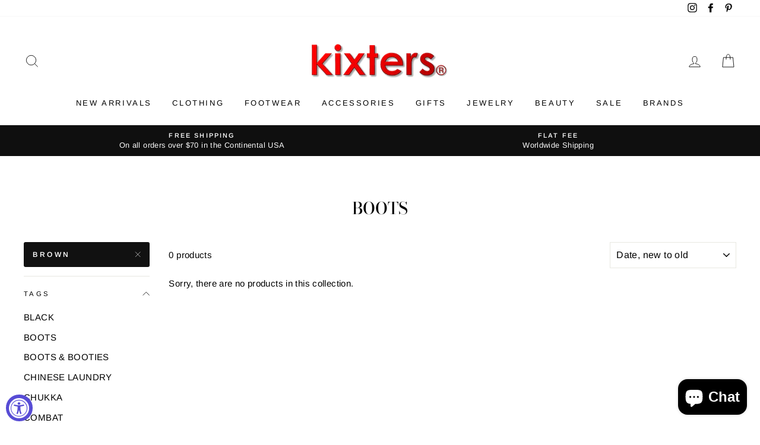

--- FILE ---
content_type: text/html; charset=utf-8
request_url: https://kixters.com/collections/boots/brown
body_size: 27743
content:

<!doctype html>
<html class="no-js" lang="en">
<head>
  <meta charset="utf-8">
  <meta http-equiv="X-UA-Compatible" content="IE=edge,chrome=1">
  <meta name="viewport" content="width=device-width,initial-scale=1">
  <meta name="theme-color" content="#111111">
  <link rel="canonical" href="https://kixters.com/collections/boots/brown">
  <title>BOOTS
 &ndash; Tagged &quot;BROWN&quot;&ndash; Kixters.com
</title><meta property="og:site_name" content="Kixters.com">
  <meta property="og:url" content="https://kixters.com/collections/boots/brown">
  <meta property="og:title" content="BOOTS">
  <meta property="og:type" content="website">
  <meta property="og:description" content="Kixters features trending apparel, footwear and accessories. Shoes, boots, sneakers, jeans, dresses, tops, sweaters, jewelry, handbags and other accessories.">
  
  <meta name="twitter:site" content="@">
  <meta name="twitter:card" content="summary_large_image">
  <meta name="twitter:title" content="BOOTS">
  <meta name="twitter:description" content="Kixters features trending apparel, footwear and accessories. Shoes, boots, sneakers, jeans, dresses, tops, sweaters, jewelry, handbags and other accessories.">


  <style data-shopify>
  @font-face {
  font-family: "Bodoni Moda";
  font-weight: 500;
  font-style: normal;
  src: url("//kixters.com/cdn/fonts/bodoni_moda/bodonimoda_n5.36d0da1db617c453fb46e8089790ab6dc72c2356.woff2") format("woff2"),
       url("//kixters.com/cdn/fonts/bodoni_moda/bodonimoda_n5.40f612bab009769f87511096f185d9228ad3baa3.woff") format("woff");
}

  @font-face {
  font-family: Arimo;
  font-weight: 400;
  font-style: normal;
  src: url("//kixters.com/cdn/fonts/arimo/arimo_n4.a7efb558ca22d2002248bbe6f302a98edee38e35.woff2") format("woff2"),
       url("//kixters.com/cdn/fonts/arimo/arimo_n4.0da809f7d1d5ede2a73be7094ac00741efdb6387.woff") format("woff");
}


  @font-face {
  font-family: Arimo;
  font-weight: 600;
  font-style: normal;
  src: url("//kixters.com/cdn/fonts/arimo/arimo_n6.9c18b0befd86597f319b7d7f925727d04c262b32.woff2") format("woff2"),
       url("//kixters.com/cdn/fonts/arimo/arimo_n6.422bf6679b81a8bfb1b25d19299a53688390c2b9.woff") format("woff");
}

  @font-face {
  font-family: Arimo;
  font-weight: 400;
  font-style: italic;
  src: url("//kixters.com/cdn/fonts/arimo/arimo_i4.438ddb21a1b98c7230698d70dc1a21df235701b2.woff2") format("woff2"),
       url("//kixters.com/cdn/fonts/arimo/arimo_i4.0e1908a0dc1ec32fabb5a03a0c9ee2083f82e3d7.woff") format("woff");
}

  @font-face {
  font-family: Arimo;
  font-weight: 600;
  font-style: italic;
  src: url("//kixters.com/cdn/fonts/arimo/arimo_i6.f0bf3dae51f72fa5b2cefdfe865a6fbb7701a14c.woff2") format("woff2"),
       url("//kixters.com/cdn/fonts/arimo/arimo_i6.3489f579170784cd222ed21c14f1e8f1a3c0d044.woff") format("woff");
}

</style>

  <link href="//kixters.com/cdn/shop/t/4/assets/theme.scss.css?v=118403335676997423401759259796" rel="stylesheet" type="text/css" media="all" />

  <style data-shopify>
    .collection-item__title {
      font-size: 14.4px;
    }

    @media screen and (min-width: 769px) {
      .collection-item__title {
        font-size: 18px;
      }
    }
  </style>

  <script>
    document.documentElement.className = document.documentElement.className.replace('no-js', 'js');

    window.theme = window.theme || {};
    theme.routes = {
      cart: "/cart",
      cartAdd: "/cart/add",
      cartChange: "/cart/change"
    };
    theme.strings = {
      addToCart: "Add to cart",
      soldOut: "Sold Out",
      unavailable: "Unavailable",
      stockLabel: "Only [count] items in stock!",
      willNotShipUntil: "Will not ship until [date]",
      willBeInStockAfter: "Will be in stock after [date]",
      waitingForStock: "Inventory on the way",
      savePrice: "Save [saved_amount]",
      cartEmpty: "Your cart is currently empty.",
      cartTermsConfirmation: "You must agree with the terms and conditions of sales to check out"
    };
    theme.settings = {
      dynamicVariantsEnable: true,
      dynamicVariantType: "button",
      cartType: "drawer",
      moneyFormat: "${{amount}}",
      saveType: "dollar",
      recentlyViewedEnabled: false,
      predictiveSearch: true,
      predictiveSearchType: "product,article,page",
      inventoryThreshold: 10,
      quickView: false,
      themeName: 'Impulse',
      themeVersion: "3.1.0"
    };
  </script>

  
  
  <script>window.performance && window.performance.mark && window.performance.mark('shopify.content_for_header.start');</script><meta name="facebook-domain-verification" content="04l37tc7uu0j0xr36k9u6wak9nwmpw">
<meta name="facebook-domain-verification" content="ufdyj17fs7gy1c3uj9sutae95sq95f">
<meta name="google-site-verification" content="ksPf3snZIhx4eDDx-HagzAwCbrXhXA-N2SAbPWg22aY">
<meta id="shopify-digital-wallet" name="shopify-digital-wallet" content="/16494381/digital_wallets/dialog">
<meta name="shopify-checkout-api-token" content="325fc4f4d8f7d1ff94698e7befd12d8a">
<meta id="in-context-paypal-metadata" data-shop-id="16494381" data-venmo-supported="false" data-environment="production" data-locale="en_US" data-paypal-v4="true" data-currency="USD">
<link rel="alternate" type="application/atom+xml" title="Feed" href="/collections/boots/brown.atom" />
<link rel="alternate" type="application/json+oembed" href="https://kixters.com/collections/boots/brown.oembed">
<script async="async" src="/checkouts/internal/preloads.js?locale=en-US"></script>
<link rel="preconnect" href="https://shop.app" crossorigin="anonymous">
<script async="async" src="https://shop.app/checkouts/internal/preloads.js?locale=en-US&shop_id=16494381" crossorigin="anonymous"></script>
<script id="apple-pay-shop-capabilities" type="application/json">{"shopId":16494381,"countryCode":"US","currencyCode":"USD","merchantCapabilities":["supports3DS"],"merchantId":"gid:\/\/shopify\/Shop\/16494381","merchantName":"Kixters.com","requiredBillingContactFields":["postalAddress","email"],"requiredShippingContactFields":["postalAddress","email"],"shippingType":"shipping","supportedNetworks":["visa","masterCard","amex","discover","elo","jcb"],"total":{"type":"pending","label":"Kixters.com","amount":"1.00"},"shopifyPaymentsEnabled":true,"supportsSubscriptions":true}</script>
<script id="shopify-features" type="application/json">{"accessToken":"325fc4f4d8f7d1ff94698e7befd12d8a","betas":["rich-media-storefront-analytics"],"domain":"kixters.com","predictiveSearch":true,"shopId":16494381,"locale":"en"}</script>
<script>var Shopify = Shopify || {};
Shopify.shop = "kixters.myshopify.com";
Shopify.locale = "en";
Shopify.currency = {"active":"USD","rate":"1.0"};
Shopify.country = "US";
Shopify.theme = {"name":"Impulse","id":81912758355,"schema_name":"Impulse","schema_version":"3.1.0","theme_store_id":857,"role":"main"};
Shopify.theme.handle = "null";
Shopify.theme.style = {"id":null,"handle":null};
Shopify.cdnHost = "kixters.com/cdn";
Shopify.routes = Shopify.routes || {};
Shopify.routes.root = "/";</script>
<script type="module">!function(o){(o.Shopify=o.Shopify||{}).modules=!0}(window);</script>
<script>!function(o){function n(){var o=[];function n(){o.push(Array.prototype.slice.apply(arguments))}return n.q=o,n}var t=o.Shopify=o.Shopify||{};t.loadFeatures=n(),t.autoloadFeatures=n()}(window);</script>
<script>
  window.ShopifyPay = window.ShopifyPay || {};
  window.ShopifyPay.apiHost = "shop.app\/pay";
  window.ShopifyPay.redirectState = null;
</script>
<script id="shop-js-analytics" type="application/json">{"pageType":"collection"}</script>
<script defer="defer" async type="module" src="//kixters.com/cdn/shopifycloud/shop-js/modules/v2/client.init-shop-cart-sync_DtuiiIyl.en.esm.js"></script>
<script defer="defer" async type="module" src="//kixters.com/cdn/shopifycloud/shop-js/modules/v2/chunk.common_CUHEfi5Q.esm.js"></script>
<script type="module">
  await import("//kixters.com/cdn/shopifycloud/shop-js/modules/v2/client.init-shop-cart-sync_DtuiiIyl.en.esm.js");
await import("//kixters.com/cdn/shopifycloud/shop-js/modules/v2/chunk.common_CUHEfi5Q.esm.js");

  window.Shopify.SignInWithShop?.initShopCartSync?.({"fedCMEnabled":true,"windoidEnabled":true});

</script>
<script>
  window.Shopify = window.Shopify || {};
  if (!window.Shopify.featureAssets) window.Shopify.featureAssets = {};
  window.Shopify.featureAssets['shop-js'] = {"shop-cart-sync":["modules/v2/client.shop-cart-sync_DFoTY42P.en.esm.js","modules/v2/chunk.common_CUHEfi5Q.esm.js"],"init-fed-cm":["modules/v2/client.init-fed-cm_D2UNy1i2.en.esm.js","modules/v2/chunk.common_CUHEfi5Q.esm.js"],"init-shop-email-lookup-coordinator":["modules/v2/client.init-shop-email-lookup-coordinator_BQEe2rDt.en.esm.js","modules/v2/chunk.common_CUHEfi5Q.esm.js"],"shop-cash-offers":["modules/v2/client.shop-cash-offers_3CTtReFF.en.esm.js","modules/v2/chunk.common_CUHEfi5Q.esm.js","modules/v2/chunk.modal_BewljZkx.esm.js"],"shop-button":["modules/v2/client.shop-button_C6oxCjDL.en.esm.js","modules/v2/chunk.common_CUHEfi5Q.esm.js"],"init-windoid":["modules/v2/client.init-windoid_5pix8xhK.en.esm.js","modules/v2/chunk.common_CUHEfi5Q.esm.js"],"avatar":["modules/v2/client.avatar_BTnouDA3.en.esm.js"],"init-shop-cart-sync":["modules/v2/client.init-shop-cart-sync_DtuiiIyl.en.esm.js","modules/v2/chunk.common_CUHEfi5Q.esm.js"],"shop-toast-manager":["modules/v2/client.shop-toast-manager_BYv_8cH1.en.esm.js","modules/v2/chunk.common_CUHEfi5Q.esm.js"],"pay-button":["modules/v2/client.pay-button_FnF9EIkY.en.esm.js","modules/v2/chunk.common_CUHEfi5Q.esm.js"],"shop-login-button":["modules/v2/client.shop-login-button_CH1KUpOf.en.esm.js","modules/v2/chunk.common_CUHEfi5Q.esm.js","modules/v2/chunk.modal_BewljZkx.esm.js"],"init-customer-accounts-sign-up":["modules/v2/client.init-customer-accounts-sign-up_aj7QGgYS.en.esm.js","modules/v2/client.shop-login-button_CH1KUpOf.en.esm.js","modules/v2/chunk.common_CUHEfi5Q.esm.js","modules/v2/chunk.modal_BewljZkx.esm.js"],"init-shop-for-new-customer-accounts":["modules/v2/client.init-shop-for-new-customer-accounts_NbnYRf_7.en.esm.js","modules/v2/client.shop-login-button_CH1KUpOf.en.esm.js","modules/v2/chunk.common_CUHEfi5Q.esm.js","modules/v2/chunk.modal_BewljZkx.esm.js"],"init-customer-accounts":["modules/v2/client.init-customer-accounts_ppedhqCH.en.esm.js","modules/v2/client.shop-login-button_CH1KUpOf.en.esm.js","modules/v2/chunk.common_CUHEfi5Q.esm.js","modules/v2/chunk.modal_BewljZkx.esm.js"],"shop-follow-button":["modules/v2/client.shop-follow-button_CMIBBa6u.en.esm.js","modules/v2/chunk.common_CUHEfi5Q.esm.js","modules/v2/chunk.modal_BewljZkx.esm.js"],"lead-capture":["modules/v2/client.lead-capture_But0hIyf.en.esm.js","modules/v2/chunk.common_CUHEfi5Q.esm.js","modules/v2/chunk.modal_BewljZkx.esm.js"],"checkout-modal":["modules/v2/client.checkout-modal_BBxc70dQ.en.esm.js","modules/v2/chunk.common_CUHEfi5Q.esm.js","modules/v2/chunk.modal_BewljZkx.esm.js"],"shop-login":["modules/v2/client.shop-login_hM3Q17Kl.en.esm.js","modules/v2/chunk.common_CUHEfi5Q.esm.js","modules/v2/chunk.modal_BewljZkx.esm.js"],"payment-terms":["modules/v2/client.payment-terms_CAtGlQYS.en.esm.js","modules/v2/chunk.common_CUHEfi5Q.esm.js","modules/v2/chunk.modal_BewljZkx.esm.js"]};
</script>
<script>(function() {
  var isLoaded = false;
  function asyncLoad() {
    if (isLoaded) return;
    isLoaded = true;
    var urls = ["https:\/\/chimpstatic.com\/mcjs-connected\/js\/users\/3252ebb51e0f5ce046f5d773b\/bd28df7fd7ae76148a3146d22.js?shop=kixters.myshopify.com","https:\/\/chimpstatic.com\/mcjs-connected\/js\/users\/3252ebb51e0f5ce046f5d773b\/bd28df7fd7ae76148a3146d22.js?shop=kixters.myshopify.com","https:\/\/chimpstatic.com\/mcjs-connected\/js\/users\/3252ebb51e0f5ce046f5d773b\/bd28df7fd7ae76148a3146d22.js?shop=kixters.myshopify.com","https:\/\/assets1.adroll.com\/shopify\/latest\/j\/shopify_rolling_bootstrap_v2.js?adroll_adv_id=25YODCFAXFBIRCQZ2VKCZW\u0026adroll_pix_id=FH2QBDNWUVCXLHZWJGHUBB\u0026shop=kixters.myshopify.com","https:\/\/chimpstatic.com\/mcjs-connected\/js\/users\/3252ebb51e0f5ce046f5d773b\/124f5785addd2dc336bcddae2.js?shop=kixters.myshopify.com","https:\/\/cdn.shopify.com\/s\/files\/1\/1649\/4381\/t\/4\/assets\/sca-qv-scripts-noconfig.js?v=1600869407\u0026shop=kixters.myshopify.com","https:\/\/cdn.recovermycart.com\/scripts\/keepcart\/CartJS.min.js?shop=kixters.myshopify.com\u0026shop=kixters.myshopify.com","\/\/cdn.shopify.com\/proxy\/28b77d675b451cbe71b78cdd9e6db38010415eff3bcab91ac97cca4ca5da6f70\/bingshoppingtool-t2app-prod.trafficmanager.net\/uet\/tracking_script?shop=kixters.myshopify.com\u0026sp-cache-control=cHVibGljLCBtYXgtYWdlPTkwMA","https:\/\/s3.amazonaws.com\/pixelpop\/usercontent\/scripts\/e4e1c8b9-e5b4-43e0-a797-5367d0ac079d\/pixelpop.js?shop=kixters.myshopify.com"];
    for (var i = 0; i < urls.length; i++) {
      var s = document.createElement('script');
      s.type = 'text/javascript';
      s.async = true;
      s.src = urls[i];
      var x = document.getElementsByTagName('script')[0];
      x.parentNode.insertBefore(s, x);
    }
  };
  if(window.attachEvent) {
    window.attachEvent('onload', asyncLoad);
  } else {
    window.addEventListener('load', asyncLoad, false);
  }
})();</script>
<script id="__st">var __st={"a":16494381,"offset":-18000,"reqid":"42657dea-421c-4d89-924a-93d07871cbe1-1767458619","pageurl":"kixters.com\/collections\/boots\/brown","u":"e7a541c976c3","p":"collection","rtyp":"collection","rid":160553402451};</script>
<script>window.ShopifyPaypalV4VisibilityTracking = true;</script>
<script id="captcha-bootstrap">!function(){'use strict';const t='contact',e='account',n='new_comment',o=[[t,t],['blogs',n],['comments',n],[t,'customer']],c=[[e,'customer_login'],[e,'guest_login'],[e,'recover_customer_password'],[e,'create_customer']],r=t=>t.map((([t,e])=>`form[action*='/${t}']:not([data-nocaptcha='true']) input[name='form_type'][value='${e}']`)).join(','),a=t=>()=>t?[...document.querySelectorAll(t)].map((t=>t.form)):[];function s(){const t=[...o],e=r(t);return a(e)}const i='password',u='form_key',d=['recaptcha-v3-token','g-recaptcha-response','h-captcha-response',i],f=()=>{try{return window.sessionStorage}catch{return}},m='__shopify_v',_=t=>t.elements[u];function p(t,e,n=!1){try{const o=window.sessionStorage,c=JSON.parse(o.getItem(e)),{data:r}=function(t){const{data:e,action:n}=t;return t[m]||n?{data:e,action:n}:{data:t,action:n}}(c);for(const[e,n]of Object.entries(r))t.elements[e]&&(t.elements[e].value=n);n&&o.removeItem(e)}catch(o){console.error('form repopulation failed',{error:o})}}const l='form_type',E='cptcha';function T(t){t.dataset[E]=!0}const w=window,h=w.document,L='Shopify',v='ce_forms',y='captcha';let A=!1;((t,e)=>{const n=(g='f06e6c50-85a8-45c8-87d0-21a2b65856fe',I='https://cdn.shopify.com/shopifycloud/storefront-forms-hcaptcha/ce_storefront_forms_captcha_hcaptcha.v1.5.2.iife.js',D={infoText:'Protected by hCaptcha',privacyText:'Privacy',termsText:'Terms'},(t,e,n)=>{const o=w[L][v],c=o.bindForm;if(c)return c(t,g,e,D).then(n);var r;o.q.push([[t,g,e,D],n]),r=I,A||(h.body.append(Object.assign(h.createElement('script'),{id:'captcha-provider',async:!0,src:r})),A=!0)});var g,I,D;w[L]=w[L]||{},w[L][v]=w[L][v]||{},w[L][v].q=[],w[L][y]=w[L][y]||{},w[L][y].protect=function(t,e){n(t,void 0,e),T(t)},Object.freeze(w[L][y]),function(t,e,n,w,h,L){const[v,y,A,g]=function(t,e,n){const i=e?o:[],u=t?c:[],d=[...i,...u],f=r(d),m=r(i),_=r(d.filter((([t,e])=>n.includes(e))));return[a(f),a(m),a(_),s()]}(w,h,L),I=t=>{const e=t.target;return e instanceof HTMLFormElement?e:e&&e.form},D=t=>v().includes(t);t.addEventListener('submit',(t=>{const e=I(t);if(!e)return;const n=D(e)&&!e.dataset.hcaptchaBound&&!e.dataset.recaptchaBound,o=_(e),c=g().includes(e)&&(!o||!o.value);(n||c)&&t.preventDefault(),c&&!n&&(function(t){try{if(!f())return;!function(t){const e=f();if(!e)return;const n=_(t);if(!n)return;const o=n.value;o&&e.removeItem(o)}(t);const e=Array.from(Array(32),(()=>Math.random().toString(36)[2])).join('');!function(t,e){_(t)||t.append(Object.assign(document.createElement('input'),{type:'hidden',name:u})),t.elements[u].value=e}(t,e),function(t,e){const n=f();if(!n)return;const o=[...t.querySelectorAll(`input[type='${i}']`)].map((({name:t})=>t)),c=[...d,...o],r={};for(const[a,s]of new FormData(t).entries())c.includes(a)||(r[a]=s);n.setItem(e,JSON.stringify({[m]:1,action:t.action,data:r}))}(t,e)}catch(e){console.error('failed to persist form',e)}}(e),e.submit())}));const S=(t,e)=>{t&&!t.dataset[E]&&(n(t,e.some((e=>e===t))),T(t))};for(const o of['focusin','change'])t.addEventListener(o,(t=>{const e=I(t);D(e)&&S(e,y())}));const B=e.get('form_key'),M=e.get(l),P=B&&M;t.addEventListener('DOMContentLoaded',(()=>{const t=y();if(P)for(const e of t)e.elements[l].value===M&&p(e,B);[...new Set([...A(),...v().filter((t=>'true'===t.dataset.shopifyCaptcha))])].forEach((e=>S(e,t)))}))}(h,new URLSearchParams(w.location.search),n,t,e,['guest_login'])})(!0,!0)}();</script>
<script integrity="sha256-4kQ18oKyAcykRKYeNunJcIwy7WH5gtpwJnB7kiuLZ1E=" data-source-attribution="shopify.loadfeatures" defer="defer" src="//kixters.com/cdn/shopifycloud/storefront/assets/storefront/load_feature-a0a9edcb.js" crossorigin="anonymous"></script>
<script crossorigin="anonymous" defer="defer" src="//kixters.com/cdn/shopifycloud/storefront/assets/shopify_pay/storefront-65b4c6d7.js?v=20250812"></script>
<script data-source-attribution="shopify.dynamic_checkout.dynamic.init">var Shopify=Shopify||{};Shopify.PaymentButton=Shopify.PaymentButton||{isStorefrontPortableWallets:!0,init:function(){window.Shopify.PaymentButton.init=function(){};var t=document.createElement("script");t.src="https://kixters.com/cdn/shopifycloud/portable-wallets/latest/portable-wallets.en.js",t.type="module",document.head.appendChild(t)}};
</script>
<script data-source-attribution="shopify.dynamic_checkout.buyer_consent">
  function portableWalletsHideBuyerConsent(e){var t=document.getElementById("shopify-buyer-consent"),n=document.getElementById("shopify-subscription-policy-button");t&&n&&(t.classList.add("hidden"),t.setAttribute("aria-hidden","true"),n.removeEventListener("click",e))}function portableWalletsShowBuyerConsent(e){var t=document.getElementById("shopify-buyer-consent"),n=document.getElementById("shopify-subscription-policy-button");t&&n&&(t.classList.remove("hidden"),t.removeAttribute("aria-hidden"),n.addEventListener("click",e))}window.Shopify?.PaymentButton&&(window.Shopify.PaymentButton.hideBuyerConsent=portableWalletsHideBuyerConsent,window.Shopify.PaymentButton.showBuyerConsent=portableWalletsShowBuyerConsent);
</script>
<script data-source-attribution="shopify.dynamic_checkout.cart.bootstrap">document.addEventListener("DOMContentLoaded",(function(){function t(){return document.querySelector("shopify-accelerated-checkout-cart, shopify-accelerated-checkout")}if(t())Shopify.PaymentButton.init();else{new MutationObserver((function(e,n){t()&&(Shopify.PaymentButton.init(),n.disconnect())})).observe(document.body,{childList:!0,subtree:!0})}}));
</script>
<link id="shopify-accelerated-checkout-styles" rel="stylesheet" media="screen" href="https://kixters.com/cdn/shopifycloud/portable-wallets/latest/accelerated-checkout-backwards-compat.css" crossorigin="anonymous">
<style id="shopify-accelerated-checkout-cart">
        #shopify-buyer-consent {
  margin-top: 1em;
  display: inline-block;
  width: 100%;
}

#shopify-buyer-consent.hidden {
  display: none;
}

#shopify-subscription-policy-button {
  background: none;
  border: none;
  padding: 0;
  text-decoration: underline;
  font-size: inherit;
  cursor: pointer;
}

#shopify-subscription-policy-button::before {
  box-shadow: none;
}

      </style>

<script>window.performance && window.performance.mark && window.performance.mark('shopify.content_for_header.end');</script>

  <script src="//kixters.com/cdn/shop/t/4/assets/vendor-scripts-v6.js" defer="defer"></script>

  

  <script src="//kixters.com/cdn/shop/t/4/assets/theme.js?v=134370449880136741431592402327" defer="defer"></script><link rel="stylesheet" href="//kixters.com/cdn/shop/t/4/assets/sca-quick-view.css?v=137430769807432326481600869410">
<link rel="stylesheet" href="//kixters.com/cdn/shop/t/4/assets/sca-jquery.fancybox.css?v=152214158924873746481600869409">
<script src="//kixters.com/cdn/shopifycloud/storefront/assets/themes_support/option_selection-b017cd28.js" type="text/javascript"></script>
<script src="//kixters.com/cdn/shop/t/4/assets/sca-qv-scripts-noconfig.js?v=158338195008041158731600869407" type="text/javascript"></script>
 <!-- BEGIN app block: shopify://apps/buddha-mega-menu-navigation/blocks/megamenu/dbb4ce56-bf86-4830-9b3d-16efbef51c6f -->
<script>
        var productImageAndPrice = [],
            collectionImages = [],
            articleImages = [],
            mmLivIcons = false,
            mmFlipClock = false,
            mmFixesUseJquery = false,
            mmNumMMI = 7,
            mmSchemaTranslation = {},
            mmMenuStrings =  [] ,
            mmShopLocale = "en",
            mmShopLocaleCollectionsRoute = "/collections",
            mmSchemaDesignJSON = [{"action":"design","setting":"font_family","value":"Default"},{"action":"design","setting":"tree_sub_direction","value":"set_tree_auto"},{"action":"design","setting":"button_background_hover_color","value":"#0d8781"},{"action":"design","setting":"link_hover_color","value":"#0da19a"},{"action":"design","setting":"button_background_color","value":"#0da19a"},{"action":"design","setting":"link_color","value":"#4e4e4e"},{"action":"design","setting":"background_hover_color","value":"#f9f9f9"},{"action":"design","setting":"background_color","value":"#ffffff"},{"action":"design","setting":"button_text_hover_color","value":"#ffffff"},{"action":"design","setting":"button_text_color","value":"#ffffff"},{"action":"design","setting":"font_size","value":"13px"},{"action":"design","setting":"text_color","value":"#222222"},{"action":"design","setting":"vertical_text_color","value":"#4e4e4e"},{"action":"design","setting":"vertical_link_color","value":"#4e4e4e"},{"action":"design","setting":"vertical_link_hover_color","value":"#0da19a"},{"action":"design","setting":"vertical_font_size","value":"13px"}],
            mmDomChangeSkipUl = "",
            buddhaMegaMenuShop = "kixters.myshopify.com",
            mmWireframeCompression = "0",
            mmExtensionAssetUrl = "https://cdn.shopify.com/extensions/019abe06-4a3f-7763-88da-170e1b54169b/mega-menu-151/assets/";var bestSellersHTML = '';var newestProductsHTML = '';/* get link lists api */
        var linkLists={"main-menu" : {"title":"Main menu", "items":["#",]},"footer" : {"title":"Footer menu", "items":["/pages/about-kixters","/pages/contact-kixters","/pages/online-policies","/pages/privacy","/policies/terms-of-service","/pages/store-locations","/policies/refund-policy","/pages/accessibility",]},"new-arrivals" : {"title":"HEADER NEW ARRIVALS", "items":["/collections/new-arrivals-1","/collections/clothing","/collections/footwear","/collections/accessories","/collections/gifts","/collections/jewelry-1","/collections/beauty","/collections/sale-1","/collections",]},"women" : {"title":"Women", "items":["/","/","/","/","/","/","/",]},"oxfords-loafers" : {"title":"Oxfords &amp; Loafers", "items":["/","/","/","/",]},"boots-booties" : {"title":"Boots &amp; Booties", "items":["/collections/womens-boots-flats","/collections/womesn-boots-heels","/collections/womens-boots-high-heels","/collections/womens-boots-ankle","/collections/womens-boots-knee-high","/collections/womens-boots-over-the-knee","/collections/womens-boots-western",]},"heels" : {"title":"Heels", "items":["/","/","/","/",]},"sneakers" : {"title":"Sneakers", "items":["/","/","/","/",]},"weather" : {"title":"Weather", "items":["/","/",]},"service-menu" : {"title":"Service Menu", "items":["/pages/about-kixters","/blogs/kixters-news","/pages/contact-kixters","/pages/store-locations","/pages/more-policies","/pages/privacy",]},"menu" : {"title":"MENU", "items":["/collections/new-arrivals-1","/collections/clothing","/collections/footwear","/collections/accessories","/collections/gifts","/collections/sale-1","/blogs/news/so-many-denim-trends-happening-which-one-is-for-me",]},"customer-account-main-menu" : {"title":"Customer account main menu", "items":["/","https://shopify.com/16494381/account/orders?locale=en&amp;region_country=US",]},};/*ENDPARSE*/

        

        /* set product prices *//* get the collection images *//* get the article images *//* customer fixes */
        var mmThemeFixesBeforeInit = function(){ customMenuUls = "#NavDrawer .mobile-nav, .site-header .site-navigation, ul"; mmAddStyle(".site-header__search-container, .drawer {z-index: 1001 !important;}"); }; var mmThemeFixesBefore = function(){ if (tempMenuObject.u.matches("#NavDrawer .mobile-nav")) { tempMenuObject.forceMenu = true; tempMenuObject.skipCheck = true; tempMenuObject.liClasses = "mobile-nav__item"; tempMenuObject.aClasses = "mobile-nav__link"; tempMenuObject.liItems = mmNot(tempMenuObject.u.children, ".mobile-nav__item--secondary"); } else if (tempMenuObject.u.matches(".site-navigation")) { tempMenuObject.forceMenu = true; tempMenuObject.skipCheck = true; tempMenuObject.liClasses = "site-nav__item"; tempMenuObject.aClasses = "site-nav__link"; tempMenuObject.liItems = tempMenuObject.u.children; } mmAddStyle(" .header-item--split-left .buddha-menu-item:nth-child(n+" + (Math.ceil(mmNumMMI/2)+1) + ") {display: none !important;} .header-item--split-right .buddha-menu-item:nth-child(-n+" + (Math.ceil(mmNumMMI/2)) + ") {display: none !important;} "); }; 
        

        var mmWireframe = {"html" : "<li class=\"buddha-menu-item\"  ><a data-href=\"/collections/new-arrivals\" href=\"/collections/new-arrivals\" aria-label=\"New Arrivals\" data-no-instant=\"\" onclick=\"mmGoToPage(this, event); return false;\"  ><span class=\"mm-title\">New Arrivals</span><i class=\"mm-arrow mm-angle-down\" aria-hidden=\"true\"></i><span class=\"toggle-menu-btn\" style=\"display:none;\" title=\"Toggle menu\" onclick=\"return toggleSubmenu(this)\"><span class=\"mm-arrow-icon\"><span class=\"bar-one\"></span><span class=\"bar-two\"></span></span></span></a><ul class=\"mm-submenu tree  small mm-last-level\"><li data-href=\"/collections/new-arrival-women\" href=\"/collections/new-arrival-women\" aria-label=\"Women\" data-no-instant=\"\" onclick=\"mmGoToPage(this, event); return false;\"  ><a data-href=\"/collections/new-arrival-women\" href=\"/collections/new-arrival-women\" aria-label=\"Women\" data-no-instant=\"\" onclick=\"mmGoToPage(this, event); return false;\"  ><span class=\"mm-title\">Women</span></a></li><li data-href=\"/collections/mens-new-arrivals\" href=\"/collections/mens-new-arrivals\" aria-label=\"Men\" data-no-instant=\"\" onclick=\"mmGoToPage(this, event); return false;\"  ><a data-href=\"/collections/mens-new-arrivals\" href=\"/collections/mens-new-arrivals\" aria-label=\"Men\" data-no-instant=\"\" onclick=\"mmGoToPage(this, event); return false;\"  ><span class=\"mm-title\">Men</span></a></li><li data-href=\"/collections/new-arrival-kids\" href=\"/collections/new-arrival-kids\" aria-label=\"Kids\" data-no-instant=\"\" onclick=\"mmGoToPage(this, event); return false;\"  ><a data-href=\"/collections/new-arrival-kids\" href=\"/collections/new-arrival-kids\" aria-label=\"Kids\" data-no-instant=\"\" onclick=\"mmGoToPage(this, event); return false;\"  ><span class=\"mm-title\">Kids</span></a></li></ul></li><li class=\"buddha-menu-item\"  ><a data-href=\"/collections/women\" href=\"/collections/women\" aria-label=\"Women\" data-no-instant=\"\" onclick=\"mmGoToPage(this, event); return false;\"  ><i class=\"mm-icon static fa fa-none\" aria-hidden=\"true\"></i><span class=\"mm-title\">Women</span><i class=\"mm-arrow mm-angle-down\" aria-hidden=\"true\"></i><span class=\"toggle-menu-btn\" style=\"display:none;\" title=\"Toggle menu\" onclick=\"return toggleSubmenu(this)\"><span class=\"mm-arrow-icon\"><span class=\"bar-one\"></span><span class=\"bar-two\"></span></span></span></a><ul class=\"mm-submenu simple   mm-last-level\"><li item-type=\"link-list\"  ><div class=\"mega-menu-item-container\"  ><div class=\"mm-list-name\"  ><span  ><span class=\"mm-title\">Oxfords & Loafers</span></span></div><ul class=\"mm-submenu link-list   mm-last-level\"><li  ><a data-href=\"/collections/womens-oxfords\" href=\"/collections/womens-oxfords\" aria-label=\" Oxfords & Loafers\" data-no-instant=\"\" onclick=\"mmGoToPage(this, event); return false;\"  ><span class=\"mm-title\">Oxfords & Loafers</span></a></li><li  ><a data-href=\"/collections/womens-oxfords-boat\" href=\"/collections/womens-oxfords-boat\" aria-label=\"Boat\" data-no-instant=\"\" onclick=\"mmGoToPage(this, event); return false;\"  ><span class=\"mm-title\">Boat</span></a></li><li  ><a data-href=\"/collections/womens-oxfords-moccasins\" href=\"/collections/womens-oxfords-moccasins\" aria-label=\"Moccasins\" data-no-instant=\"\" onclick=\"mmGoToPage(this, event); return false;\"  ><span class=\"mm-title\">Moccasins</span></a></li><li  ><a data-href=\"/collections/womens-oxfords-oxfords\" href=\"/collections/womens-oxfords-oxfords\" aria-label=\"Oxfords\" data-no-instant=\"\" onclick=\"mmGoToPage(this, event); return false;\"  ><span class=\"mm-title\">Oxfords</span></a></li><li  ><a data-href=\"/collections/womens-oxfords-loafers\" href=\"/collections/womens-oxfords-loafers\" aria-label=\"Loafers\" data-no-instant=\"\" onclick=\"mmGoToPage(this, event); return false;\"  ><span class=\"mm-title\">Loafers</span></a></li></ul></div></li><li item-type=\"link-list\"  ><div class=\"mega-menu-item-container\"  ><div class=\"mm-list-name\"  ><span  ><span class=\"mm-title\">Boots & Booties</span></span></div><ul class=\"mm-submenu link-list   mm-last-level\"><li  ><a data-href=\"/collections/womens-boots\" href=\"/collections/womens-boots\" aria-label=\" Boots & Booties\" data-no-instant=\"\" onclick=\"mmGoToPage(this, event); return false;\"  ><span class=\"mm-title\">Boots & Booties</span></a></li><li  ><a data-href=\"/collections/womens-boots-flats\" href=\"/collections/womens-boots-flats\" aria-label=\"Low Heels & Flats\" data-no-instant=\"\" onclick=\"mmGoToPage(this, event); return false;\"  ><span class=\"mm-title\">Low Heels & Flats</span></a></li><li  ><a data-href=\"/collections/womesn-boots-heels\" href=\"/collections/womesn-boots-heels\" aria-label=\"Mid Heels\" data-no-instant=\"\" onclick=\"mmGoToPage(this, event); return false;\"  ><span class=\"mm-title\">Mid Heels</span></a></li><li  ><a data-href=\"/collections/womens-boots-high-heels\" href=\"/collections/womens-boots-high-heels\" aria-label=\"High Heels\" data-no-instant=\"\" onclick=\"mmGoToPage(this, event); return false;\"  ><span class=\"mm-title\">High Heels</span></a></li><li  ><a data-href=\"/collections/womens-boots-ankle\" href=\"/collections/womens-boots-ankle\" aria-label=\"Ankle\" data-no-instant=\"\" onclick=\"mmGoToPage(this, event); return false;\"  ><span class=\"mm-title\">Ankle</span></a></li><li  ><a data-href=\"/collections/womens-boots-knee-high\" href=\"/collections/womens-boots-knee-high\" aria-label=\"Knee High\" data-no-instant=\"\" onclick=\"mmGoToPage(this, event); return false;\"  ><span class=\"mm-title\">Knee High</span></a></li><li  ><a data-href=\"/collections/womens-boots-over-the-knee\" href=\"/collections/womens-boots-over-the-knee\" aria-label=\"Over The Knee\" data-no-instant=\"\" onclick=\"mmGoToPage(this, event); return false;\"  ><span class=\"mm-title\">Over The Knee</span></a></li><li  ><a data-href=\"/collections/womens-boots-combat\" href=\"/collections/womens-boots-combat\" aria-label=\"Combat\" data-no-instant=\"\" onclick=\"mmGoToPage(this, event); return false;\"  ><span class=\"mm-title\">Combat</span></a></li><li  ><a data-href=\"/collections/womens-boots-western\" href=\"/collections/womens-boots-western\" aria-label=\"Western\" data-no-instant=\"\" onclick=\"mmGoToPage(this, event); return false;\"  ><span class=\"mm-title\">Western</span></a></li><li  ><a data-href=\"/collections/womens-weather-rain\" href=\"/collections/womens-weather-rain\" aria-label=\"Rain & Cold Weather\" data-no-instant=\"\" onclick=\"mmGoToPage(this, event); return false;\"  ><span class=\"mm-title\">Rain & Cold Weather</span></a></li></ul></div></li><li item-type=\"link-list\"  ><div class=\"mega-menu-item-container\"  ><div class=\"mm-list-name\"  ><span  ><span class=\"mm-title\">Heels</span></span></div><ul class=\"mm-submenu link-list   mm-last-level\"><li  ><a data-href=\"/collections/womens-heels\" href=\"/collections/womens-heels\" aria-label=\" Heels\" data-no-instant=\"\" onclick=\"mmGoToPage(this, event); return false;\"  ><span class=\"mm-title\">Heels</span></a></li><li  ><a data-href=\"/collections/womens-heels-platforms\" href=\"/collections/womens-heels-platforms\" aria-label=\"Platforms\" data-no-instant=\"\" onclick=\"mmGoToPage(this, event); return false;\"  ><span class=\"mm-title\">Platforms</span></a></li><li  ><a data-href=\"/collections/womens-heels-pumps\" href=\"/collections/womens-heels-pumps\" aria-label=\"Pumps\" data-no-instant=\"\" onclick=\"mmGoToPage(this, event); return false;\"  ><span class=\"mm-title\">Pumps</span></a></li><li  ><a data-href=\"/collections/womens-heeled-wedges\" href=\"/collections/womens-heeled-wedges\" aria-label=\"Wedges\" data-no-instant=\"\" onclick=\"mmGoToPage(this, event); return false;\"  ><span class=\"mm-title\">Wedges</span></a></li><li  ><a data-href=\"/collections/womens-heels-low-heels\" href=\"/collections/womens-heels-low-heels\" aria-label=\"Low Heels\" data-no-instant=\"\" onclick=\"mmGoToPage(this, event); return false;\"  ><span class=\"mm-title\">Low Heels</span></a></li></ul></div></li><li item-type=\"link-list\"  ><div class=\"mega-menu-item-container\"  ><div class=\"mm-list-name\"  ><span  ><span class=\"mm-title\">Sandals</span></span></div><ul class=\"mm-submenu link-list   mm-last-level\"><li  ><a data-href=\"/collections/womens-sandals\" href=\"/collections/womens-sandals\" aria-label=\" Sandals\" data-no-instant=\"\" onclick=\"mmGoToPage(this, event); return false;\"  ><span class=\"mm-title\">Sandals</span></a></li><li  ><a data-href=\"/collections/womens-sandals-heels\" href=\"/collections/womens-sandals-heels\" aria-label=\"Heels\" data-no-instant=\"\" onclick=\"mmGoToPage(this, event); return false;\"  ><span class=\"mm-title\">Heels</span></a></li><li  ><a data-href=\"/collections/womens-sandals-flats\" href=\"/collections/womens-sandals-flats\" aria-label=\"Flats\" data-no-instant=\"\" onclick=\"mmGoToPage(this, event); return false;\"  ><span class=\"mm-title\">Flats</span></a></li><li  ><a data-href=\"/collections/womens-platform-sandals\" href=\"/collections/womens-platform-sandals\" aria-label=\"Platforms\" data-no-instant=\"\" onclick=\"mmGoToPage(this, event); return false;\"  ><span class=\"mm-title\">Platforms</span></a></li><li  ><a data-href=\"/collections/womens-sandals-wedges\" href=\"/collections/womens-sandals-wedges\" aria-label=\"Wedges\" data-no-instant=\"\" onclick=\"mmGoToPage(this, event); return false;\"  ><span class=\"mm-title\">Wedges</span></a></li><li  ><a data-href=\"/collections/womens-sandals-flip-flops\" href=\"/collections/womens-sandals-flip-flops\" aria-label=\"Flip-Flops\" data-no-instant=\"\" onclick=\"mmGoToPage(this, event); return false;\"  ><span class=\"mm-title\">Flip-Flops</span></a></li></ul></div></li><li item-type=\"link-list\"  ><div class=\"mega-menu-item-container\"  ><div class=\"mm-list-name\"  ><span  ><span class=\"mm-title\">Sneakers</span></span></div><ul class=\"mm-submenu link-list   mm-last-level\"><li  ><a data-href=\"/collections/womens-sneakers\" href=\"/collections/womens-sneakers\" aria-label=\" Sneakers\" data-no-instant=\"\" onclick=\"mmGoToPage(this, event); return false;\"  ><span class=\"mm-title\">Sneakers</span></a></li><li  ><a data-href=\"/collections/womens-low-top-sneakers\" href=\"/collections/womens-low-top-sneakers\" aria-label=\"Low-Tops\" data-no-instant=\"\" onclick=\"mmGoToPage(this, event); return false;\"  ><span class=\"mm-title\">Low-Tops</span></a></li><li  ><a data-href=\"/collections/womens-sneakers-high-tops\" href=\"/collections/womens-sneakers-high-tops\" aria-label=\"High-Tops\" data-no-instant=\"\" onclick=\"mmGoToPage(this, event); return false;\"  ><span class=\"mm-title\">High-Tops</span></a></li><li  ><a data-href=\"/collections/womens-slip-on-sneakers\" href=\"/collections/womens-slip-on-sneakers\" aria-label=\"Slip-Ons\" data-no-instant=\"\" onclick=\"mmGoToPage(this, event); return false;\"  ><span class=\"mm-title\">Slip-Ons</span></a></li><li  ><a data-href=\"/collections/womens-sneakers-platform\" href=\"/collections/womens-sneakers-platform\" aria-label=\"Platforms & Wedges\" data-no-instant=\"\" onclick=\"mmGoToPage(this, event); return false;\"  ><span class=\"mm-title\">Platforms & Wedges</span></a></li><li  ><a data-href=\"/collections/womens-sneakers-classics\" href=\"/collections/womens-sneakers-classics\" aria-label=\"Classics\" data-no-instant=\"\" onclick=\"mmGoToPage(this, event); return false;\"  ><span class=\"mm-title\">Classics</span></a></li></ul></div></li><li item-type=\"link-list\"  ><div class=\"mega-menu-item-container\"  ><div class=\"mm-list-name\"  ><span  ><span class=\"mm-title\">Flats & Skimmers</span></span></div><ul class=\"mm-submenu link-list   mm-last-level\"><li  ><a data-href=\"/collections/womens-flats\" href=\"/collections/womens-flats\" aria-label=\"Flats & Skimmers\" data-no-instant=\"\" onclick=\"mmGoToPage(this, event); return false;\"  ><span class=\"mm-title\">Flats & Skimmers</span></a></li></ul></div></li><li item-type=\"link-list\"  ><div class=\"mega-menu-item-container\"  ><div class=\"mm-list-name\"  ><span  ><span class=\"mm-title\">Clogs & Mules</span></span></div><ul class=\"mm-submenu link-list   mm-last-level\"><li  ><a data-href=\"/collections/women-mules-clogs\" href=\"/collections/women-mules-clogs\" aria-label=\"Clogs & Mules\" data-no-instant=\"\" onclick=\"mmGoToPage(this, event); return false;\"  ><span class=\"mm-title\">Clogs & Mules</span></a></li></ul></div></li><li item-type=\"link-list\"  ><div class=\"mega-menu-item-container\"  ><div class=\"mm-list-name\"  ><span  ><span class=\"mm-title\">Slippers</span></span></div><ul class=\"mm-submenu link-list   mm-last-level\"><li  ><a data-href=\"/collections/womens-slippers\" href=\"/collections/womens-slippers\" aria-label=\" Slippers\" data-no-instant=\"\" onclick=\"mmGoToPage(this, event); return false;\"  ><span class=\"mm-title\">Slippers</span></a></li></ul></div></li></ul></li><li class=\"buddha-menu-item\"  ><a data-href=\"/collections/men\" href=\"/collections/men\" aria-label=\"Men\" data-no-instant=\"\" onclick=\"mmGoToPage(this, event); return false;\"  ><span class=\"mm-title\">Men</span><i class=\"mm-arrow mm-angle-down\" aria-hidden=\"true\"></i><span class=\"toggle-menu-btn\" style=\"display:none;\" title=\"Toggle menu\" onclick=\"return toggleSubmenu(this)\"><span class=\"mm-arrow-icon\"><span class=\"bar-one\"></span><span class=\"bar-two\"></span></span></span></a><ul class=\"mm-submenu simple   mm-last-level\"><li item-type=\"link-list\"  ><div class=\"mega-menu-item-container\"  ><div class=\"mm-list-name\"  ><span  ><span class=\"mm-title\">Oxfords</span></span></div><ul class=\"mm-submenu link-list   mm-last-level\"><li  ><a data-href=\"/collections/mens-oxfords-loafers\" href=\"/collections/mens-oxfords-loafers\" aria-label=\" Oxfords & Loafers\" data-no-instant=\"\" onclick=\"mmGoToPage(this, event); return false;\"  ><span class=\"mm-title\">Oxfords & Loafers</span></a></li><li  ><a data-href=\"/collections/mens-boat-shoes\" href=\"/collections/mens-boat-shoes\" aria-label=\" Boat Shoes\" data-no-instant=\"\" onclick=\"mmGoToPage(this, event); return false;\"  ><span class=\"mm-title\">Boat Shoes</span></a></li><li  ><a data-href=\"/collections/mens-sandals\" href=\"/collections/mens-sandals\" aria-label=\" Sandals\" data-no-instant=\"\" onclick=\"mmGoToPage(this, event); return false;\"  ><span class=\"mm-title\">Sandals</span></a></li><li  ><a data-href=\"/collections/mens-sandals-classics\" href=\"/collections/mens-sandals-classics\" aria-label=\"Classics\" data-no-instant=\"\" onclick=\"mmGoToPage(this, event); return false;\"  ><span class=\"mm-title\">Classics</span></a></li><li  ><a data-href=\"/collections/mens-sandals-flip-flops\" href=\"/collections/mens-sandals-flip-flops\" aria-label=\"Flip-Flops\" data-no-instant=\"\" onclick=\"mmGoToPage(this, event); return false;\"  ><span class=\"mm-title\">Flip-Flops</span></a></li><li  ><a data-href=\"/collections/mens-slippers\" href=\"/collections/mens-slippers\" aria-label=\" Slippers\" data-no-instant=\"\" onclick=\"mmGoToPage(this, event); return false;\"  ><span class=\"mm-title\">Slippers</span></a></li></ul></div></li><li item-type=\"link-list\"  ><div class=\"mega-menu-item-container\"  ><div class=\"mm-list-name\"  ><span  ><span class=\"mm-title\">Sneakers</span></span></div><ul class=\"mm-submenu link-list   mm-last-level\"><li  ><a data-href=\"/collections/mens-sneakers\" href=\"/collections/mens-sneakers\" aria-label=\" Sneakers\" data-no-instant=\"\" onclick=\"mmGoToPage(this, event); return false;\"  ><span class=\"mm-title\">Sneakers</span></a></li><li  ><a data-href=\"/collections/mens-sneakers-low-tops\" href=\"/collections/mens-sneakers-low-tops\" aria-label=\"Low-Tops\" data-no-instant=\"\" onclick=\"mmGoToPage(this, event); return false;\"  ><span class=\"mm-title\">Low-Tops</span></a></li><li  ><a data-href=\"/collections/mens-sneakers-high-tops\" href=\"/collections/mens-sneakers-high-tops\" aria-label=\"High-Tops\" data-no-instant=\"\" onclick=\"mmGoToPage(this, event); return false;\"  ><span class=\"mm-title\">High-Tops</span></a></li><li  ><a data-href=\"/collections/mens-sneakers-slip-ons\" href=\"/collections/mens-sneakers-slip-ons\" aria-label=\"Slip-Ons\" data-no-instant=\"\" onclick=\"mmGoToPage(this, event); return false;\"  ><span class=\"mm-title\">Slip-Ons</span></a></li><li  ><a data-href=\"/collections/mens-sneakers-classics\" href=\"/collections/mens-sneakers-classics\" aria-label=\"Classics\" data-no-instant=\"\" onclick=\"mmGoToPage(this, event); return false;\"  ><span class=\"mm-title\">Classics</span></a></li></ul></div></li><li item-type=\"link-list\"  ><div class=\"mega-menu-item-container\"  ><div class=\"mm-list-name\"  ><span  ><span class=\"mm-title\">Boots</span></span></div><ul class=\"mm-submenu link-list   mm-last-level\"><li  ><a data-href=\"/collections/mens-boots\" href=\"/collections/mens-boots\" aria-label=\" Boots\" data-no-instant=\"\" onclick=\"mmGoToPage(this, event); return false;\"  ><span class=\"mm-title\">Boots</span></a></li><li  ><a data-href=\"/collections/mens-boots-chelsea\" href=\"/collections/mens-boots-chelsea\" aria-label=\"Chelsea\" data-no-instant=\"\" onclick=\"mmGoToPage(this, event); return false;\"  ><span class=\"mm-title\">Chelsea</span></a></li><li  ><a data-href=\"/collections/mens-boots-chukka\" href=\"/collections/mens-boots-chukka\" aria-label=\"Chukka\" data-no-instant=\"\" onclick=\"mmGoToPage(this, event); return false;\"  ><span class=\"mm-title\">Chukka</span></a></li><li  ><a data-href=\"/collections/mens-boots-lace-ups\" href=\"/collections/mens-boots-lace-ups\" aria-label=\"Lace-Ups\" data-no-instant=\"\" onclick=\"mmGoToPage(this, event); return false;\"  ><span class=\"mm-title\">Lace-Ups</span></a></li><li  ><a data-href=\"/collections/mens-boots-work-duty\" href=\"/collections/mens-boots-work-duty\" aria-label=\"Work & Duty\" data-no-instant=\"\" onclick=\"mmGoToPage(this, event); return false;\"  ><span class=\"mm-title\">Work & Duty</span></a></li><li  ><a data-href=\"/collections/mens-boots-western\" href=\"/collections/mens-boots-western\" aria-label=\"Western\" data-no-instant=\"\" onclick=\"mmGoToPage(this, event); return false;\"  ><span class=\"mm-title\">Western</span></a></li><li  ><a data-href=\"/collections/mens-boots-motorcycle\" href=\"/collections/mens-boots-motorcycle\" aria-label=\"Motorcycle\" data-no-instant=\"\" onclick=\"mmGoToPage(this, event); return false;\"  ><span class=\"mm-title\">Motorcycle</span></a></li></ul></div></li></ul></li><li class=\"buddha-menu-item\"  ><a data-href=\"/collections/kids\" href=\"/collections/kids\" aria-label=\"Kids\" data-no-instant=\"\" onclick=\"mmGoToPage(this, event); return false;\"  ><span class=\"mm-title\">Kids</span><i class=\"mm-arrow mm-angle-down\" aria-hidden=\"true\"></i><span class=\"toggle-menu-btn\" style=\"display:none;\" title=\"Toggle menu\" onclick=\"return toggleSubmenu(this)\"><span class=\"mm-arrow-icon\"><span class=\"bar-one\"></span><span class=\"bar-two\"></span></span></span></a><ul class=\"mm-submenu tree  small mm-last-level\"><li data-href=\"/collections/kids-boys\" href=\"/collections/kids-boys\" aria-label=\"Boys\" data-no-instant=\"\" onclick=\"mmGoToPage(this, event); return false;\"  ><a data-href=\"/collections/kids-boys\" href=\"/collections/kids-boys\" aria-label=\"Boys\" data-no-instant=\"\" onclick=\"mmGoToPage(this, event); return false;\"  ><span class=\"mm-title\">Boys</span></a></li><li data-href=\"/collections/kids-girls\" href=\"/collections/kids-girls\" aria-label=\"Girls\" data-no-instant=\"\" onclick=\"mmGoToPage(this, event); return false;\"  ><a data-href=\"/collections/kids-girls\" href=\"/collections/kids-girls\" aria-label=\"Girls\" data-no-instant=\"\" onclick=\"mmGoToPage(this, event); return false;\"  ><span class=\"mm-title\">Girls</span></a></li></ul></li><li class=\"buddha-menu-item\"  ><a data-href=\"/collections/apparel-accessories\" href=\"/collections/apparel-accessories\" aria-label=\"Apparel & Accessories\" data-no-instant=\"\" onclick=\"mmGoToPage(this, event); return false;\"  ><span class=\"mm-title\">Apparel & Accessories</span><i class=\"mm-arrow mm-angle-down\" aria-hidden=\"true\"></i><span class=\"toggle-menu-btn\" style=\"display:none;\" title=\"Toggle menu\" onclick=\"return toggleSubmenu(this)\"><span class=\"mm-arrow-icon\"><span class=\"bar-one\"></span><span class=\"bar-two\"></span></span></span></a><ul class=\"mm-submenu tree  small mm-last-level\"><li data-href=\"/collections/apparel-accessories-jackets\" href=\"/collections/apparel-accessories-jackets\" aria-label=\"Jackets\" data-no-instant=\"\" onclick=\"mmGoToPage(this, event); return false;\"  ><a data-href=\"/collections/apparel-accessories-jackets\" href=\"/collections/apparel-accessories-jackets\" aria-label=\"Jackets\" data-no-instant=\"\" onclick=\"mmGoToPage(this, event); return false;\"  ><span class=\"mm-title\">Jackets</span></a></li><li data-href=\"/collections/apparel-accessories-apparel\" href=\"/collections/apparel-accessories-apparel\" aria-label=\"Apparel\" data-no-instant=\"\" onclick=\"mmGoToPage(this, event); return false;\"  ><a data-href=\"/collections/apparel-accessories-apparel\" href=\"/collections/apparel-accessories-apparel\" aria-label=\"Apparel\" data-no-instant=\"\" onclick=\"mmGoToPage(this, event); return false;\"  ><span class=\"mm-title\">Apparel</span></a></li><li data-href=\"/collections/apparel-accessories-leggings-tights\" href=\"/collections/apparel-accessories-leggings-tights\" aria-label=\"Leggings & Tights\" data-no-instant=\"\" onclick=\"mmGoToPage(this, event); return false;\"  ><a data-href=\"/collections/apparel-accessories-leggings-tights\" href=\"/collections/apparel-accessories-leggings-tights\" aria-label=\"Leggings & Tights\" data-no-instant=\"\" onclick=\"mmGoToPage(this, event); return false;\"  ><span class=\"mm-title\">Leggings & Tights</span></a></li><li data-href=\"/collections/apparel-accessories-socks\" href=\"/collections/apparel-accessories-socks\" aria-label=\"Socks\" data-no-instant=\"\" onclick=\"mmGoToPage(this, event); return false;\"  ><a data-href=\"/collections/apparel-accessories-socks\" href=\"/collections/apparel-accessories-socks\" aria-label=\"Socks\" data-no-instant=\"\" onclick=\"mmGoToPage(this, event); return false;\"  ><span class=\"mm-title\">Socks</span></a></li><li data-href=\"/collections/jewelry\" href=\"/collections/jewelry\" aria-label=\"Jewelry\" data-no-instant=\"\" onclick=\"mmGoToPage(this, event); return false;\"  ><a data-href=\"/collections/jewelry\" href=\"/collections/jewelry\" aria-label=\"Jewelry\" data-no-instant=\"\" onclick=\"mmGoToPage(this, event); return false;\"  ><span class=\"mm-title\">Jewelry</span></a></li><li data-href=\"/collections/apparel-accessories-shoe-care\" href=\"/collections/apparel-accessories-shoe-care\" aria-label=\"Shoe Care\" data-no-instant=\"\" onclick=\"mmGoToPage(this, event); return false;\"  ><a data-href=\"/collections/apparel-accessories-shoe-care\" href=\"/collections/apparel-accessories-shoe-care\" aria-label=\"Shoe Care\" data-no-instant=\"\" onclick=\"mmGoToPage(this, event); return false;\"  ><span class=\"mm-title\">Shoe Care</span></a></li><li data-href=\"/collections/apparel-accessories-sunglasses\" href=\"/collections/apparel-accessories-sunglasses\" aria-label=\"Sunglasses\" data-no-instant=\"\" onclick=\"mmGoToPage(this, event); return false;\"  ><a data-href=\"/collections/apparel-accessories-sunglasses\" href=\"/collections/apparel-accessories-sunglasses\" aria-label=\"Sunglasses\" data-no-instant=\"\" onclick=\"mmGoToPage(this, event); return false;\"  ><span class=\"mm-title\">Sunglasses</span></a></li><li data-href=\"/collections/apparel-accessories-bags-belts\" href=\"/collections/apparel-accessories-bags-belts\" aria-label=\"Bags & Belts\" data-no-instant=\"\" onclick=\"mmGoToPage(this, event); return false;\"  ><a data-href=\"/collections/apparel-accessories-bags-belts\" href=\"/collections/apparel-accessories-bags-belts\" aria-label=\"Bags & Belts\" data-no-instant=\"\" onclick=\"mmGoToPage(this, event); return false;\"  ><span class=\"mm-title\">Bags & Belts</span></a></li></ul></li><li class=\"buddha-menu-item\"  ><a data-href=\"/collections/sale\" href=\"/collections/sale\" aria-label=\"Sale\" data-no-instant=\"\" onclick=\"mmGoToPage(this, event); return false;\"  ><span class=\"mm-title\">Sale</span><i class=\"mm-arrow mm-angle-down\" aria-hidden=\"true\"></i><span class=\"toggle-menu-btn\" style=\"display:none;\" title=\"Toggle menu\" onclick=\"return toggleSubmenu(this)\"><span class=\"mm-arrow-icon\"><span class=\"bar-one\"></span><span class=\"bar-two\"></span></span></span></a><ul class=\"mm-submenu simple   mm-last-level\"><li item-type=\"link-list\"  ><div class=\"mega-menu-item-container\"  ><div class=\"mm-list-name\"  ><span  ><span class=\"mm-title\">Men</span></span></div><ul class=\"mm-submenu link-list   mm-last-level\"><li  ><a data-href=\"/collections/sale-men\" href=\"/collections/sale-men\" aria-label=\" Men\" data-no-instant=\"\" onclick=\"mmGoToPage(this, event); return false;\"  ><span class=\"mm-title\">Men</span></a></li><li  ><a data-href=\"/collections/sale-men-oxfords\" href=\"/collections/sale-men-oxfords\" aria-label=\"Oxfords\" data-no-instant=\"\" onclick=\"mmGoToPage(this, event); return false;\"  ><span class=\"mm-title\">Oxfords</span></a></li><li  ><a data-href=\"/collections/sale-men-boots\" href=\"/collections/sale-men-boots\" aria-label=\"Boots\" data-no-instant=\"\" onclick=\"mmGoToPage(this, event); return false;\"  ><span class=\"mm-title\">Boots</span></a></li><li  ><a data-href=\"/collections/sale-men-sandals\" href=\"/collections/sale-men-sandals\" aria-label=\"Sandals\" data-no-instant=\"\" onclick=\"mmGoToPage(this, event); return false;\"  ><span class=\"mm-title\">Sandals</span></a></li><li  ><a data-href=\"/collections/sale-men-boat-shoes\" href=\"/collections/sale-men-boat-shoes\" aria-label=\"Boat Shoes\" data-no-instant=\"\" onclick=\"mmGoToPage(this, event); return false;\"  ><span class=\"mm-title\">Boat Shoes</span></a></li><li  ><a data-href=\"/collections/sale-men-sneakers\" href=\"/collections/sale-men-sneakers\" aria-label=\"Sneakers\" data-no-instant=\"\" onclick=\"mmGoToPage(this, event); return false;\"  ><span class=\"mm-title\">Sneakers</span></a></li></ul></div></li><li item-type=\"link-list\"  ><div class=\"mega-menu-item-container\"  ><div class=\"mm-list-name\"  ><span  ><span class=\"mm-title\">Women</span></span></div><ul class=\"mm-submenu link-list   mm-last-level\"><li  ><a data-href=\"/collections/sale-women\" href=\"/collections/sale-women\" aria-label=\" Women\" data-no-instant=\"\" onclick=\"mmGoToPage(this, event); return false;\"  ><span class=\"mm-title\">Women</span></a></li><li  ><a data-href=\"/collections/sale-womens-heels\" href=\"/collections/sale-womens-heels\" aria-label=\"Heels\" data-no-instant=\"\" onclick=\"mmGoToPage(this, event); return false;\"  ><span class=\"mm-title\">Heels</span></a></li><li  ><a data-href=\"/collections/sale-womens-flats\" href=\"/collections/sale-womens-flats\" aria-label=\"Flats\" data-no-instant=\"\" onclick=\"mmGoToPage(this, event); return false;\"  ><span class=\"mm-title\">Flats</span></a></li><li  ><a data-href=\"/collections/sale-womens-boots\" href=\"/collections/sale-womens-boots\" aria-label=\"Boots\" data-no-instant=\"\" onclick=\"mmGoToPage(this, event); return false;\"  ><span class=\"mm-title\">Boots</span></a></li><li  ><a data-href=\"/collections/sale-womens-sandals\" href=\"/collections/sale-womens-sandals\" aria-label=\"Sandals\" data-no-instant=\"\" onclick=\"mmGoToPage(this, event); return false;\"  ><span class=\"mm-title\">Sandals</span></a></li><li  ><a data-href=\"/collections/sale-womens-sneakers\" href=\"/collections/sale-womens-sneakers\" aria-label=\"Sneakers\" data-no-instant=\"\" onclick=\"mmGoToPage(this, event); return false;\"  ><span class=\"mm-title\">Sneakers</span></a></li><li  ><a data-href=\"/collections/sale-womens-oxfords\" href=\"/collections/sale-womens-oxfords\" aria-label=\"Oxfords\" data-no-instant=\"\" onclick=\"mmGoToPage(this, event); return false;\"  ><span class=\"mm-title\">Oxfords</span></a></li><li  ><a data-href=\"/collections/sale-womens-clothing\" href=\"/collections/sale-womens-clothing\" aria-label=\"Clothing\" data-no-instant=\"\" onclick=\"mmGoToPage(this, event); return false;\"  ><span class=\"mm-title\">Clothing</span></a></li></ul></div></li></ul></li><li class=\"buddha-menu-item\"  ><a data-href=\"/pages/brands\" href=\"/pages/brands\" aria-label=\"Brands\" data-no-instant=\"\" onclick=\"mmGoToPage(this, event); return false;\"  ><i class=\"mm-icon static fa fa-none\" aria-hidden=\"true\"></i><span class=\"mm-title\">Brands</span></a></li>" };

        function mmLoadJS(file, async = true) {
            let script = document.createElement("script");
            script.setAttribute("src", file);
            script.setAttribute("data-no-instant", "");
            script.setAttribute("type", "text/javascript");
            script.setAttribute("async", async);
            document.head.appendChild(script);
        }
        function mmLoadCSS(file) {  
            var style = document.createElement('link');
            style.href = file;
            style.type = 'text/css';
            style.rel = 'stylesheet';
            document.head.append(style); 
        }
              
        var mmDisableWhenResIsLowerThan = '';
        var mmLoadResources = (mmDisableWhenResIsLowerThan == '' || mmDisableWhenResIsLowerThan == 0 || (mmDisableWhenResIsLowerThan > 0 && window.innerWidth>=mmDisableWhenResIsLowerThan));
        if (mmLoadResources) {
            /* load resources via js injection */
            mmLoadJS("https://cdn.shopify.com/extensions/019abe06-4a3f-7763-88da-170e1b54169b/mega-menu-151/assets/buddha-megamenu.js");
            
            mmLoadCSS("https://cdn.shopify.com/extensions/019abe06-4a3f-7763-88da-170e1b54169b/mega-menu-151/assets/buddha-megamenu2.css");}
    </script><!-- HIDE ORIGINAL MENU --><style id="mmHideOriginalMenuStyle"> .site-navigation{visibility: hidden !important;} </style>
        <script>
            setTimeout(function(){
                var mmHideStyle  = document.querySelector("#mmHideOriginalMenuStyle");
                if (mmHideStyle) mmHideStyle.parentNode.removeChild(mmHideStyle);
            },10000);
        </script>
<!-- END app block --><script src="https://cdn.shopify.com/extensions/7bc9bb47-adfa-4267-963e-cadee5096caf/inbox-1252/assets/inbox-chat-loader.js" type="text/javascript" defer="defer"></script>
<script src="https://cdn.shopify.com/extensions/019a0131-ca1b-7172-a6b1-2fadce39ca6e/accessibly-28/assets/acc-main.js" type="text/javascript" defer="defer"></script>
<link href="https://monorail-edge.shopifysvc.com" rel="dns-prefetch">
<script>(function(){if ("sendBeacon" in navigator && "performance" in window) {try {var session_token_from_headers = performance.getEntriesByType('navigation')[0].serverTiming.find(x => x.name == '_s').description;} catch {var session_token_from_headers = undefined;}var session_cookie_matches = document.cookie.match(/_shopify_s=([^;]*)/);var session_token_from_cookie = session_cookie_matches && session_cookie_matches.length === 2 ? session_cookie_matches[1] : "";var session_token = session_token_from_headers || session_token_from_cookie || "";function handle_abandonment_event(e) {var entries = performance.getEntries().filter(function(entry) {return /monorail-edge.shopifysvc.com/.test(entry.name);});if (!window.abandonment_tracked && entries.length === 0) {window.abandonment_tracked = true;var currentMs = Date.now();var navigation_start = performance.timing.navigationStart;var payload = {shop_id: 16494381,url: window.location.href,navigation_start,duration: currentMs - navigation_start,session_token,page_type: "collection"};window.navigator.sendBeacon("https://monorail-edge.shopifysvc.com/v1/produce", JSON.stringify({schema_id: "online_store_buyer_site_abandonment/1.1",payload: payload,metadata: {event_created_at_ms: currentMs,event_sent_at_ms: currentMs}}));}}window.addEventListener('pagehide', handle_abandonment_event);}}());</script>
<script id="web-pixels-manager-setup">(function e(e,d,r,n,o){if(void 0===o&&(o={}),!Boolean(null===(a=null===(i=window.Shopify)||void 0===i?void 0:i.analytics)||void 0===a?void 0:a.replayQueue)){var i,a;window.Shopify=window.Shopify||{};var t=window.Shopify;t.analytics=t.analytics||{};var s=t.analytics;s.replayQueue=[],s.publish=function(e,d,r){return s.replayQueue.push([e,d,r]),!0};try{self.performance.mark("wpm:start")}catch(e){}var l=function(){var e={modern:/Edge?\/(1{2}[4-9]|1[2-9]\d|[2-9]\d{2}|\d{4,})\.\d+(\.\d+|)|Firefox\/(1{2}[4-9]|1[2-9]\d|[2-9]\d{2}|\d{4,})\.\d+(\.\d+|)|Chrom(ium|e)\/(9{2}|\d{3,})\.\d+(\.\d+|)|(Maci|X1{2}).+ Version\/(15\.\d+|(1[6-9]|[2-9]\d|\d{3,})\.\d+)([,.]\d+|)( \(\w+\)|)( Mobile\/\w+|) Safari\/|Chrome.+OPR\/(9{2}|\d{3,})\.\d+\.\d+|(CPU[ +]OS|iPhone[ +]OS|CPU[ +]iPhone|CPU IPhone OS|CPU iPad OS)[ +]+(15[._]\d+|(1[6-9]|[2-9]\d|\d{3,})[._]\d+)([._]\d+|)|Android:?[ /-](13[3-9]|1[4-9]\d|[2-9]\d{2}|\d{4,})(\.\d+|)(\.\d+|)|Android.+Firefox\/(13[5-9]|1[4-9]\d|[2-9]\d{2}|\d{4,})\.\d+(\.\d+|)|Android.+Chrom(ium|e)\/(13[3-9]|1[4-9]\d|[2-9]\d{2}|\d{4,})\.\d+(\.\d+|)|SamsungBrowser\/([2-9]\d|\d{3,})\.\d+/,legacy:/Edge?\/(1[6-9]|[2-9]\d|\d{3,})\.\d+(\.\d+|)|Firefox\/(5[4-9]|[6-9]\d|\d{3,})\.\d+(\.\d+|)|Chrom(ium|e)\/(5[1-9]|[6-9]\d|\d{3,})\.\d+(\.\d+|)([\d.]+$|.*Safari\/(?![\d.]+ Edge\/[\d.]+$))|(Maci|X1{2}).+ Version\/(10\.\d+|(1[1-9]|[2-9]\d|\d{3,})\.\d+)([,.]\d+|)( \(\w+\)|)( Mobile\/\w+|) Safari\/|Chrome.+OPR\/(3[89]|[4-9]\d|\d{3,})\.\d+\.\d+|(CPU[ +]OS|iPhone[ +]OS|CPU[ +]iPhone|CPU IPhone OS|CPU iPad OS)[ +]+(10[._]\d+|(1[1-9]|[2-9]\d|\d{3,})[._]\d+)([._]\d+|)|Android:?[ /-](13[3-9]|1[4-9]\d|[2-9]\d{2}|\d{4,})(\.\d+|)(\.\d+|)|Mobile Safari.+OPR\/([89]\d|\d{3,})\.\d+\.\d+|Android.+Firefox\/(13[5-9]|1[4-9]\d|[2-9]\d{2}|\d{4,})\.\d+(\.\d+|)|Android.+Chrom(ium|e)\/(13[3-9]|1[4-9]\d|[2-9]\d{2}|\d{4,})\.\d+(\.\d+|)|Android.+(UC? ?Browser|UCWEB|U3)[ /]?(15\.([5-9]|\d{2,})|(1[6-9]|[2-9]\d|\d{3,})\.\d+)\.\d+|SamsungBrowser\/(5\.\d+|([6-9]|\d{2,})\.\d+)|Android.+MQ{2}Browser\/(14(\.(9|\d{2,})|)|(1[5-9]|[2-9]\d|\d{3,})(\.\d+|))(\.\d+|)|K[Aa][Ii]OS\/(3\.\d+|([4-9]|\d{2,})\.\d+)(\.\d+|)/},d=e.modern,r=e.legacy,n=navigator.userAgent;return n.match(d)?"modern":n.match(r)?"legacy":"unknown"}(),u="modern"===l?"modern":"legacy",c=(null!=n?n:{modern:"",legacy:""})[u],f=function(e){return[e.baseUrl,"/wpm","/b",e.hashVersion,"modern"===e.buildTarget?"m":"l",".js"].join("")}({baseUrl:d,hashVersion:r,buildTarget:u}),m=function(e){var d=e.version,r=e.bundleTarget,n=e.surface,o=e.pageUrl,i=e.monorailEndpoint;return{emit:function(e){var a=e.status,t=e.errorMsg,s=(new Date).getTime(),l=JSON.stringify({metadata:{event_sent_at_ms:s},events:[{schema_id:"web_pixels_manager_load/3.1",payload:{version:d,bundle_target:r,page_url:o,status:a,surface:n,error_msg:t},metadata:{event_created_at_ms:s}}]});if(!i)return console&&console.warn&&console.warn("[Web Pixels Manager] No Monorail endpoint provided, skipping logging."),!1;try{return self.navigator.sendBeacon.bind(self.navigator)(i,l)}catch(e){}var u=new XMLHttpRequest;try{return u.open("POST",i,!0),u.setRequestHeader("Content-Type","text/plain"),u.send(l),!0}catch(e){return console&&console.warn&&console.warn("[Web Pixels Manager] Got an unhandled error while logging to Monorail."),!1}}}}({version:r,bundleTarget:l,surface:e.surface,pageUrl:self.location.href,monorailEndpoint:e.monorailEndpoint});try{o.browserTarget=l,function(e){var d=e.src,r=e.async,n=void 0===r||r,o=e.onload,i=e.onerror,a=e.sri,t=e.scriptDataAttributes,s=void 0===t?{}:t,l=document.createElement("script"),u=document.querySelector("head"),c=document.querySelector("body");if(l.async=n,l.src=d,a&&(l.integrity=a,l.crossOrigin="anonymous"),s)for(var f in s)if(Object.prototype.hasOwnProperty.call(s,f))try{l.dataset[f]=s[f]}catch(e){}if(o&&l.addEventListener("load",o),i&&l.addEventListener("error",i),u)u.appendChild(l);else{if(!c)throw new Error("Did not find a head or body element to append the script");c.appendChild(l)}}({src:f,async:!0,onload:function(){if(!function(){var e,d;return Boolean(null===(d=null===(e=window.Shopify)||void 0===e?void 0:e.analytics)||void 0===d?void 0:d.initialized)}()){var d=window.webPixelsManager.init(e)||void 0;if(d){var r=window.Shopify.analytics;r.replayQueue.forEach((function(e){var r=e[0],n=e[1],o=e[2];d.publishCustomEvent(r,n,o)})),r.replayQueue=[],r.publish=d.publishCustomEvent,r.visitor=d.visitor,r.initialized=!0}}},onerror:function(){return m.emit({status:"failed",errorMsg:"".concat(f," has failed to load")})},sri:function(e){var d=/^sha384-[A-Za-z0-9+/=]+$/;return"string"==typeof e&&d.test(e)}(c)?c:"",scriptDataAttributes:o}),m.emit({status:"loading"})}catch(e){m.emit({status:"failed",errorMsg:(null==e?void 0:e.message)||"Unknown error"})}}})({shopId: 16494381,storefrontBaseUrl: "https://kixters.com",extensionsBaseUrl: "https://extensions.shopifycdn.com/cdn/shopifycloud/web-pixels-manager",monorailEndpoint: "https://monorail-edge.shopifysvc.com/unstable/produce_batch",surface: "storefront-renderer",enabledBetaFlags: ["2dca8a86","a0d5f9d2"],webPixelsConfigList: [{"id":"1424097363","configuration":"{\"ti\":\"343001899\",\"endpoint\":\"https:\/\/bat.bing.com\/action\/0\"}","eventPayloadVersion":"v1","runtimeContext":"STRICT","scriptVersion":"5ee93563fe31b11d2d65e2f09a5229dc","type":"APP","apiClientId":2997493,"privacyPurposes":["ANALYTICS","MARKETING","SALE_OF_DATA"],"dataSharingAdjustments":{"protectedCustomerApprovalScopes":["read_customer_personal_data"]}},{"id":"404488275","configuration":"{\"config\":\"{\\\"pixel_id\\\":\\\"AW-1013103283\\\",\\\"target_country\\\":\\\"US\\\",\\\"gtag_events\\\":[{\\\"type\\\":\\\"search\\\",\\\"action_label\\\":\\\"AW-1013103283\\\/A3ETCJOArYsBELP1iuMD\\\"},{\\\"type\\\":\\\"begin_checkout\\\",\\\"action_label\\\":\\\"AW-1013103283\\\/u9sRCOn8rIsBELP1iuMD\\\"},{\\\"type\\\":\\\"view_item\\\",\\\"action_label\\\":[\\\"AW-1013103283\\\/RRxFCOP8rIsBELP1iuMD\\\",\\\"MC-1D1V9DGTJT\\\"]},{\\\"type\\\":\\\"purchase\\\",\\\"action_label\\\":[\\\"AW-1013103283\\\/5Qj6COD8rIsBELP1iuMD\\\",\\\"MC-1D1V9DGTJT\\\"]},{\\\"type\\\":\\\"page_view\\\",\\\"action_label\\\":[\\\"AW-1013103283\\\/OfA0CN38rIsBELP1iuMD\\\",\\\"MC-1D1V9DGTJT\\\"]},{\\\"type\\\":\\\"add_payment_info\\\",\\\"action_label\\\":\\\"AW-1013103283\\\/SpNgCJaArYsBELP1iuMD\\\"},{\\\"type\\\":\\\"add_to_cart\\\",\\\"action_label\\\":\\\"AW-1013103283\\\/v-x_COb8rIsBELP1iuMD\\\"}],\\\"enable_monitoring_mode\\\":false}\"}","eventPayloadVersion":"v1","runtimeContext":"OPEN","scriptVersion":"b2a88bafab3e21179ed38636efcd8a93","type":"APP","apiClientId":1780363,"privacyPurposes":[],"dataSharingAdjustments":{"protectedCustomerApprovalScopes":["read_customer_address","read_customer_email","read_customer_name","read_customer_personal_data","read_customer_phone"]}},{"id":"182124627","configuration":"{\"pixel_id\":\"365836323781138\",\"pixel_type\":\"facebook_pixel\",\"metaapp_system_user_token\":\"-\"}","eventPayloadVersion":"v1","runtimeContext":"OPEN","scriptVersion":"ca16bc87fe92b6042fbaa3acc2fbdaa6","type":"APP","apiClientId":2329312,"privacyPurposes":["ANALYTICS","MARKETING","SALE_OF_DATA"],"dataSharingAdjustments":{"protectedCustomerApprovalScopes":["read_customer_address","read_customer_email","read_customer_name","read_customer_personal_data","read_customer_phone"]}},{"id":"75268179","eventPayloadVersion":"v1","runtimeContext":"LAX","scriptVersion":"1","type":"CUSTOM","privacyPurposes":["ANALYTICS"],"name":"Google Analytics tag (migrated)"},{"id":"shopify-app-pixel","configuration":"{}","eventPayloadVersion":"v1","runtimeContext":"STRICT","scriptVersion":"0450","apiClientId":"shopify-pixel","type":"APP","privacyPurposes":["ANALYTICS","MARKETING"]},{"id":"shopify-custom-pixel","eventPayloadVersion":"v1","runtimeContext":"LAX","scriptVersion":"0450","apiClientId":"shopify-pixel","type":"CUSTOM","privacyPurposes":["ANALYTICS","MARKETING"]}],isMerchantRequest: false,initData: {"shop":{"name":"Kixters.com","paymentSettings":{"currencyCode":"USD"},"myshopifyDomain":"kixters.myshopify.com","countryCode":"US","storefrontUrl":"https:\/\/kixters.com"},"customer":null,"cart":null,"checkout":null,"productVariants":[],"purchasingCompany":null},},"https://kixters.com/cdn","da62cc92w68dfea28pcf9825a4m392e00d0",{"modern":"","legacy":""},{"shopId":"16494381","storefrontBaseUrl":"https:\/\/kixters.com","extensionBaseUrl":"https:\/\/extensions.shopifycdn.com\/cdn\/shopifycloud\/web-pixels-manager","surface":"storefront-renderer","enabledBetaFlags":"[\"2dca8a86\", \"a0d5f9d2\"]","isMerchantRequest":"false","hashVersion":"da62cc92w68dfea28pcf9825a4m392e00d0","publish":"custom","events":"[[\"page_viewed\",{}],[\"collection_viewed\",{\"collection\":{\"id\":\"160553402451\",\"title\":\"BOOTS\",\"productVariants\":[]}}]]"});</script><script>
  window.ShopifyAnalytics = window.ShopifyAnalytics || {};
  window.ShopifyAnalytics.meta = window.ShopifyAnalytics.meta || {};
  window.ShopifyAnalytics.meta.currency = 'USD';
  var meta = {"products":[],"page":{"pageType":"collection","resourceType":"collection","resourceId":160553402451,"requestId":"42657dea-421c-4d89-924a-93d07871cbe1-1767458619"}};
  for (var attr in meta) {
    window.ShopifyAnalytics.meta[attr] = meta[attr];
  }
</script>
<script class="analytics">
  (function () {
    var customDocumentWrite = function(content) {
      var jquery = null;

      if (window.jQuery) {
        jquery = window.jQuery;
      } else if (window.Checkout && window.Checkout.$) {
        jquery = window.Checkout.$;
      }

      if (jquery) {
        jquery('body').append(content);
      }
    };

    var hasLoggedConversion = function(token) {
      if (token) {
        return document.cookie.indexOf('loggedConversion=' + token) !== -1;
      }
      return false;
    }

    var setCookieIfConversion = function(token) {
      if (token) {
        var twoMonthsFromNow = new Date(Date.now());
        twoMonthsFromNow.setMonth(twoMonthsFromNow.getMonth() + 2);

        document.cookie = 'loggedConversion=' + token + '; expires=' + twoMonthsFromNow;
      }
    }

    var trekkie = window.ShopifyAnalytics.lib = window.trekkie = window.trekkie || [];
    if (trekkie.integrations) {
      return;
    }
    trekkie.methods = [
      'identify',
      'page',
      'ready',
      'track',
      'trackForm',
      'trackLink'
    ];
    trekkie.factory = function(method) {
      return function() {
        var args = Array.prototype.slice.call(arguments);
        args.unshift(method);
        trekkie.push(args);
        return trekkie;
      };
    };
    for (var i = 0; i < trekkie.methods.length; i++) {
      var key = trekkie.methods[i];
      trekkie[key] = trekkie.factory(key);
    }
    trekkie.load = function(config) {
      trekkie.config = config || {};
      trekkie.config.initialDocumentCookie = document.cookie;
      var first = document.getElementsByTagName('script')[0];
      var script = document.createElement('script');
      script.type = 'text/javascript';
      script.onerror = function(e) {
        var scriptFallback = document.createElement('script');
        scriptFallback.type = 'text/javascript';
        scriptFallback.onerror = function(error) {
                var Monorail = {
      produce: function produce(monorailDomain, schemaId, payload) {
        var currentMs = new Date().getTime();
        var event = {
          schema_id: schemaId,
          payload: payload,
          metadata: {
            event_created_at_ms: currentMs,
            event_sent_at_ms: currentMs
          }
        };
        return Monorail.sendRequest("https://" + monorailDomain + "/v1/produce", JSON.stringify(event));
      },
      sendRequest: function sendRequest(endpointUrl, payload) {
        // Try the sendBeacon API
        if (window && window.navigator && typeof window.navigator.sendBeacon === 'function' && typeof window.Blob === 'function' && !Monorail.isIos12()) {
          var blobData = new window.Blob([payload], {
            type: 'text/plain'
          });

          if (window.navigator.sendBeacon(endpointUrl, blobData)) {
            return true;
          } // sendBeacon was not successful

        } // XHR beacon

        var xhr = new XMLHttpRequest();

        try {
          xhr.open('POST', endpointUrl);
          xhr.setRequestHeader('Content-Type', 'text/plain');
          xhr.send(payload);
        } catch (e) {
          console.log(e);
        }

        return false;
      },
      isIos12: function isIos12() {
        return window.navigator.userAgent.lastIndexOf('iPhone; CPU iPhone OS 12_') !== -1 || window.navigator.userAgent.lastIndexOf('iPad; CPU OS 12_') !== -1;
      }
    };
    Monorail.produce('monorail-edge.shopifysvc.com',
      'trekkie_storefront_load_errors/1.1',
      {shop_id: 16494381,
      theme_id: 81912758355,
      app_name: "storefront",
      context_url: window.location.href,
      source_url: "//kixters.com/cdn/s/trekkie.storefront.8f32c7f0b513e73f3235c26245676203e1209161.min.js"});

        };
        scriptFallback.async = true;
        scriptFallback.src = '//kixters.com/cdn/s/trekkie.storefront.8f32c7f0b513e73f3235c26245676203e1209161.min.js';
        first.parentNode.insertBefore(scriptFallback, first);
      };
      script.async = true;
      script.src = '//kixters.com/cdn/s/trekkie.storefront.8f32c7f0b513e73f3235c26245676203e1209161.min.js';
      first.parentNode.insertBefore(script, first);
    };
    trekkie.load(
      {"Trekkie":{"appName":"storefront","development":false,"defaultAttributes":{"shopId":16494381,"isMerchantRequest":null,"themeId":81912758355,"themeCityHash":"10533885636588712981","contentLanguage":"en","currency":"USD","eventMetadataId":"e997f8de-a529-410b-a86f-4929d393649f"},"isServerSideCookieWritingEnabled":true,"monorailRegion":"shop_domain","enabledBetaFlags":["65f19447"]},"Session Attribution":{},"S2S":{"facebookCapiEnabled":false,"source":"trekkie-storefront-renderer","apiClientId":580111}}
    );

    var loaded = false;
    trekkie.ready(function() {
      if (loaded) return;
      loaded = true;

      window.ShopifyAnalytics.lib = window.trekkie;

      var originalDocumentWrite = document.write;
      document.write = customDocumentWrite;
      try { window.ShopifyAnalytics.merchantGoogleAnalytics.call(this); } catch(error) {};
      document.write = originalDocumentWrite;

      window.ShopifyAnalytics.lib.page(null,{"pageType":"collection","resourceType":"collection","resourceId":160553402451,"requestId":"42657dea-421c-4d89-924a-93d07871cbe1-1767458619","shopifyEmitted":true});

      var match = window.location.pathname.match(/checkouts\/(.+)\/(thank_you|post_purchase)/)
      var token = match? match[1]: undefined;
      if (!hasLoggedConversion(token)) {
        setCookieIfConversion(token);
        window.ShopifyAnalytics.lib.track("Viewed Product Category",{"currency":"USD","category":"Collection: boots","collectionName":"boots","collectionId":160553402451,"nonInteraction":true},undefined,undefined,{"shopifyEmitted":true});
      }
    });


        var eventsListenerScript = document.createElement('script');
        eventsListenerScript.async = true;
        eventsListenerScript.src = "//kixters.com/cdn/shopifycloud/storefront/assets/shop_events_listener-3da45d37.js";
        document.getElementsByTagName('head')[0].appendChild(eventsListenerScript);

})();</script>
  <script>
  if (!window.ga || (window.ga && typeof window.ga !== 'function')) {
    window.ga = function ga() {
      (window.ga.q = window.ga.q || []).push(arguments);
      if (window.Shopify && window.Shopify.analytics && typeof window.Shopify.analytics.publish === 'function') {
        window.Shopify.analytics.publish("ga_stub_called", {}, {sendTo: "google_osp_migration"});
      }
      console.error("Shopify's Google Analytics stub called with:", Array.from(arguments), "\nSee https://help.shopify.com/manual/promoting-marketing/pixels/pixel-migration#google for more information.");
    };
    if (window.Shopify && window.Shopify.analytics && typeof window.Shopify.analytics.publish === 'function') {
      window.Shopify.analytics.publish("ga_stub_initialized", {}, {sendTo: "google_osp_migration"});
    }
  }
</script>
<script
  defer
  src="https://kixters.com/cdn/shopifycloud/perf-kit/shopify-perf-kit-2.1.2.min.js"
  data-application="storefront-renderer"
  data-shop-id="16494381"
  data-render-region="gcp-us-east1"
  data-page-type="collection"
  data-theme-instance-id="81912758355"
  data-theme-name="Impulse"
  data-theme-version="3.1.0"
  data-monorail-region="shop_domain"
  data-resource-timing-sampling-rate="10"
  data-shs="true"
  data-shs-beacon="true"
  data-shs-export-with-fetch="true"
  data-shs-logs-sample-rate="1"
  data-shs-beacon-endpoint="https://kixters.com/api/collect"
></script>
</head>

<body class="template-collection" data-transitions="false">
  

  <a class="in-page-link visually-hidden skip-link" href="#MainContent">Skip to content</a>

  <div id="PageContainer" class="page-container">
    <div class="transition-body">

    <div id="shopify-section-header" class="shopify-section">




<div id="NavDrawer" class="drawer drawer--left">
  <div class="drawer__contents">
    <div class="drawer__fixed-header drawer__fixed-header--full">
      <div class="drawer__header drawer__header--full appear-animation appear-delay-1">
        <div class="h2 drawer__title">
        </div>
        <div class="drawer__close">
          <button type="button" class="drawer__close-button js-drawer-close">
            <svg aria-hidden="true" focusable="false" role="presentation" class="icon icon-close" viewBox="0 0 64 64"><path d="M19 17.61l27.12 27.13m0-27.12L19 44.74"/></svg>
            <span class="icon__fallback-text">Close menu</span>
          </button>
        </div>
      </div>
    </div>
    <div class="drawer__scrollable">
      <ul class="mobile-nav" role="navigation" aria-label="Primary">
        


          <li class="mobile-nav__item appear-animation appear-delay-2">
            
              <div class="mobile-nav__has-sublist">
                
                  <a href="/collections/new-arrivals-1"
                    class="mobile-nav__link mobile-nav__link--top-level"
                    id="Label-collections-new-arrivals-11"
                    >
                    NEW ARRIVALS
                  </a>
                  <div class="mobile-nav__toggle">
                    <button type="button"
                      aria-controls="Linklist-collections-new-arrivals-11"
                      
                      class="collapsible-trigger collapsible--auto-height ">
                      <span class="collapsible-trigger__icon collapsible-trigger__icon--open" role="presentation">
  <svg aria-hidden="true" focusable="false" role="presentation" class="icon icon--wide icon-chevron-down" viewBox="0 0 28 16"><path d="M1.57 1.59l12.76 12.77L27.1 1.59" stroke-width="2" stroke="#000" fill="none" fill-rule="evenodd"/></svg>
</span>

                    </button>
                  </div>
                
              </div>
            

            
              <div id="Linklist-collections-new-arrivals-11"
                class="mobile-nav__sublist collapsible-content collapsible-content--all "
                aria-labelledby="Label-collections-new-arrivals-11"
                >
                <div class="collapsible-content__inner">
                  <ul class="mobile-nav__sublist">
                    


                      <li class="mobile-nav__item">
                        <div class="mobile-nav__child-item">
                          
                            <a href="/collections/new-arrivals-1"
                              class="mobile-nav__link"
                              id="Sublabel-collections-new-arrivals-11"
                              >
                              NEW ARRIVALS
                            </a>
                          
                          
                        </div>

                        
                      </li>
                    


                      <li class="mobile-nav__item">
                        <div class="mobile-nav__child-item">
                          
                            <a href="/collections/back-in-stock"
                              class="mobile-nav__link"
                              id="Sublabel-collections-back-in-stock2"
                              >
                              BACK IN STOCK
                            </a>
                          
                          
                        </div>

                        
                      </li>
                    
                  </ul>
                </div>
              </div>
            
          </li>
        


          <li class="mobile-nav__item appear-animation appear-delay-3">
            
              <div class="mobile-nav__has-sublist">
                
                  <a href="/collections/clothing"
                    class="mobile-nav__link mobile-nav__link--top-level"
                    id="Label-collections-clothing2"
                    >
                    CLOTHING
                  </a>
                  <div class="mobile-nav__toggle">
                    <button type="button"
                      aria-controls="Linklist-collections-clothing2"
                      
                      class="collapsible-trigger collapsible--auto-height ">
                      <span class="collapsible-trigger__icon collapsible-trigger__icon--open" role="presentation">
  <svg aria-hidden="true" focusable="false" role="presentation" class="icon icon--wide icon-chevron-down" viewBox="0 0 28 16"><path d="M1.57 1.59l12.76 12.77L27.1 1.59" stroke-width="2" stroke="#000" fill="none" fill-rule="evenodd"/></svg>
</span>

                    </button>
                  </div>
                
              </div>
            

            
              <div id="Linklist-collections-clothing2"
                class="mobile-nav__sublist collapsible-content collapsible-content--all "
                aria-labelledby="Label-collections-clothing2"
                >
                <div class="collapsible-content__inner">
                  <ul class="mobile-nav__sublist">
                    


                      <li class="mobile-nav__item">
                        <div class="mobile-nav__child-item">
                          
                            <a href="/collections/tops"
                              class="mobile-nav__link"
                              id="Sublabel-collections-tops1"
                              >
                              TOPS
                            </a>
                          
                          
                        </div>

                        
                      </li>
                    


                      <li class="mobile-nav__item">
                        <div class="mobile-nav__child-item">
                          
                            <a href="/collections/jeans"
                              class="mobile-nav__link"
                              id="Sublabel-collections-jeans2"
                              >
                              JEANS
                            </a>
                          
                          
                        </div>

                        
                      </li>
                    


                      <li class="mobile-nav__item">
                        <div class="mobile-nav__child-item">
                          
                            <a href="/collections/t-shirts"
                              class="mobile-nav__link"
                              id="Sublabel-collections-t-shirts3"
                              >
                              T-SHIRTS
                            </a>
                          
                          
                        </div>

                        
                      </li>
                    


                      <li class="mobile-nav__item">
                        <div class="mobile-nav__child-item">
                          
                            <a href="/collections/sweaters"
                              class="mobile-nav__link"
                              id="Sublabel-collections-sweaters4"
                              >
                              SWEATERS
                            </a>
                          
                          
                        </div>

                        
                      </li>
                    


                      <li class="mobile-nav__item">
                        <div class="mobile-nav__child-item">
                          
                            <a href="/collections/sweat-pants-sweatshirts"
                              class="mobile-nav__link"
                              id="Sublabel-collections-sweat-pants-sweatshirts5"
                              >
                              SWEAT PANTS &amp; SWEAT SHIRTS
                            </a>
                          
                          
                        </div>

                        
                      </li>
                    


                      <li class="mobile-nav__item">
                        <div class="mobile-nav__child-item">
                          
                            <a href="/collections/skirts"
                              class="mobile-nav__link"
                              id="Sublabel-collections-skirts6"
                              >
                              SKIRTS
                            </a>
                          
                          
                        </div>

                        
                      </li>
                    


                      <li class="mobile-nav__item">
                        <div class="mobile-nav__child-item">
                          
                            <a href="/collections/loungewear"
                              class="mobile-nav__link"
                              id="Sublabel-collections-loungewear7"
                              >
                              LOUNGEWEAR
                            </a>
                          
                          
                        </div>

                        
                      </li>
                    


                      <li class="mobile-nav__item">
                        <div class="mobile-nav__child-item">
                          
                            <a href="/collections/intimates"
                              class="mobile-nav__link"
                              id="Sublabel-collections-intimates8"
                              >
                              INTIMATES
                            </a>
                          
                          
                        </div>

                        
                      </li>
                    


                      <li class="mobile-nav__item">
                        <div class="mobile-nav__child-item">
                          
                            <a href="/collections/jumpsuits-leggings"
                              class="mobile-nav__link"
                              id="Sublabel-collections-jumpsuits-leggings9"
                              >
                              JUMPSUITS &amp; ROMPERS
                            </a>
                          
                          
                        </div>

                        
                      </li>
                    


                      <li class="mobile-nav__item">
                        <div class="mobile-nav__child-item">
                          
                            <a href="/collections/shorts"
                              class="mobile-nav__link"
                              id="Sublabel-collections-shorts10"
                              >
                              SHORTS
                            </a>
                          
                          
                        </div>

                        
                      </li>
                    


                      <li class="mobile-nav__item">
                        <div class="mobile-nav__child-item">
                          
                            <a href="/collections/jackets-blazers"
                              class="mobile-nav__link"
                              id="Sublabel-collections-jackets-blazers11"
                              >
                              JACKETS &amp; BLAZERS
                            </a>
                          
                          
                        </div>

                        
                      </li>
                    


                      <li class="mobile-nav__item">
                        <div class="mobile-nav__child-item">
                          
                            <a href="/collections/coverups-kimonos"
                              class="mobile-nav__link"
                              id="Sublabel-collections-coverups-kimonos12"
                              >
                              COVERUPS &amp; KIMONOS
                            </a>
                          
                          
                        </div>

                        
                      </li>
                    


                      <li class="mobile-nav__item">
                        <div class="mobile-nav__child-item">
                          
                            <a href="/collections/pants-leggings"
                              class="mobile-nav__link"
                              id="Sublabel-collections-pants-leggings13"
                              >
                              PANTS &amp; LEGGINGS
                            </a>
                          
                          
                        </div>

                        
                      </li>
                    


                      <li class="mobile-nav__item">
                        <div class="mobile-nav__child-item">
                          
                            <a href="/collections/dresses"
                              class="mobile-nav__link"
                              id="Sublabel-collections-dresses14"
                              >
                              DRESSES
                            </a>
                          
                          
                        </div>

                        
                      </li>
                    


                      <li class="mobile-nav__item">
                        <div class="mobile-nav__child-item">
                          
                            <a href="/collections/tank-tops"
                              class="mobile-nav__link"
                              id="Sublabel-collections-tank-tops15"
                              >
                              TANK TOPS
                            </a>
                          
                          
                        </div>

                        
                      </li>
                    
                  </ul>
                </div>
              </div>
            
          </li>
        


          <li class="mobile-nav__item appear-animation appear-delay-4">
            
              <div class="mobile-nav__has-sublist">
                
                  <a href="/collections/footwear"
                    class="mobile-nav__link mobile-nav__link--top-level"
                    id="Label-collections-footwear3"
                    >
                    FOOTWEAR
                  </a>
                  <div class="mobile-nav__toggle">
                    <button type="button"
                      aria-controls="Linklist-collections-footwear3"
                      aria-open="true"
                      class="collapsible-trigger collapsible--auto-height is-open">
                      <span class="collapsible-trigger__icon collapsible-trigger__icon--open" role="presentation">
  <svg aria-hidden="true" focusable="false" role="presentation" class="icon icon--wide icon-chevron-down" viewBox="0 0 28 16"><path d="M1.57 1.59l12.76 12.77L27.1 1.59" stroke-width="2" stroke="#000" fill="none" fill-rule="evenodd"/></svg>
</span>

                    </button>
                  </div>
                
              </div>
            

            
              <div id="Linklist-collections-footwear3"
                class="mobile-nav__sublist collapsible-content collapsible-content--all is-open"
                aria-labelledby="Label-collections-footwear3"
                style="height: auto;">
                <div class="collapsible-content__inner">
                  <ul class="mobile-nav__sublist">
                    


                      <li class="mobile-nav__item">
                        <div class="mobile-nav__child-item">
                          
                            <a href="/collections/sandals"
                              class="mobile-nav__link"
                              id="Sublabel-collections-sandals1"
                              >
                              SANDALS
                            </a>
                          
                          
                        </div>

                        
                      </li>
                    


                      <li class="mobile-nav__item">
                        <div class="mobile-nav__child-item">
                          
                            <a href="/collections/shoes"
                              class="mobile-nav__link"
                              id="Sublabel-collections-shoes2"
                              >
                              SHOES
                            </a>
                          
                          
                        </div>

                        
                      </li>
                    


                      <li class="mobile-nav__item">
                        <div class="mobile-nav__child-item">
                          
                            <a href="/collections/boots"
                              class="mobile-nav__link"
                              id="Sublabel-collections-boots3"
                              data-active="true">
                              BOOTS
                            </a>
                          
                          
                        </div>

                        
                      </li>
                    


                      <li class="mobile-nav__item">
                        <div class="mobile-nav__child-item">
                          
                            <a href="/collections/sneakers"
                              class="mobile-nav__link"
                              id="Sublabel-collections-sneakers4"
                              >
                              SNEAKERS
                            </a>
                          
                          
                        </div>

                        
                      </li>
                    
                  </ul>
                </div>
              </div>
            
          </li>
        


          <li class="mobile-nav__item appear-animation appear-delay-5">
            
              <div class="mobile-nav__has-sublist">
                
                  <a href="/collections/accessories"
                    class="mobile-nav__link mobile-nav__link--top-level"
                    id="Label-collections-accessories4"
                    >
                    ACCESSORIES
                  </a>
                  <div class="mobile-nav__toggle">
                    <button type="button"
                      aria-controls="Linklist-collections-accessories4"
                      
                      class="collapsible-trigger collapsible--auto-height ">
                      <span class="collapsible-trigger__icon collapsible-trigger__icon--open" role="presentation">
  <svg aria-hidden="true" focusable="false" role="presentation" class="icon icon--wide icon-chevron-down" viewBox="0 0 28 16"><path d="M1.57 1.59l12.76 12.77L27.1 1.59" stroke-width="2" stroke="#000" fill="none" fill-rule="evenodd"/></svg>
</span>

                    </button>
                  </div>
                
              </div>
            

            
              <div id="Linklist-collections-accessories4"
                class="mobile-nav__sublist collapsible-content collapsible-content--all "
                aria-labelledby="Label-collections-accessories4"
                >
                <div class="collapsible-content__inner">
                  <ul class="mobile-nav__sublist">
                    


                      <li class="mobile-nav__item">
                        <div class="mobile-nav__child-item">
                          
                            <a href="/collections/handbags"
                              class="mobile-nav__link"
                              id="Sublabel-collections-handbags1"
                              >
                              HANDBAGS
                            </a>
                          
                          
                        </div>

                        
                      </li>
                    


                      <li class="mobile-nav__item">
                        <div class="mobile-nav__child-item">
                          
                            <a href="/collections/belts"
                              class="mobile-nav__link"
                              id="Sublabel-collections-belts2"
                              >
                              BELTS
                            </a>
                          
                          
                        </div>

                        
                      </li>
                    


                      <li class="mobile-nav__item">
                        <div class="mobile-nav__child-item">
                          
                            <a href="/collections/hair-accessories"
                              class="mobile-nav__link"
                              id="Sublabel-collections-hair-accessories3"
                              >
                              HAIR ACCESSORIES
                            </a>
                          
                          
                        </div>

                        
                      </li>
                    


                      <li class="mobile-nav__item">
                        <div class="mobile-nav__child-item">
                          
                            <a href="/collections/face-masks"
                              class="mobile-nav__link"
                              id="Sublabel-collections-face-masks4"
                              >
                              FACE MASKS
                            </a>
                          
                          
                        </div>

                        
                      </li>
                    


                      <li class="mobile-nav__item">
                        <div class="mobile-nav__child-item">
                          
                            <a href="/collections/bag-straps"
                              class="mobile-nav__link"
                              id="Sublabel-collections-bag-straps5"
                              >
                              BAG STRAPS
                            </a>
                          
                          
                        </div>

                        
                      </li>
                    


                      <li class="mobile-nav__item">
                        <div class="mobile-nav__child-item">
                          
                            <a href="/collections/hats"
                              class="mobile-nav__link"
                              id="Sublabel-collections-hats6"
                              >
                              HATS
                            </a>
                          
                          
                        </div>

                        
                      </li>
                    


                      <li class="mobile-nav__item">
                        <div class="mobile-nav__child-item">
                          
                            <a href="/collections/scarves"
                              class="mobile-nav__link"
                              id="Sublabel-collections-scarves7"
                              >
                              SCARVES
                            </a>
                          
                          
                        </div>

                        
                      </li>
                    
                  </ul>
                </div>
              </div>
            
          </li>
        


          <li class="mobile-nav__item appear-animation appear-delay-6">
            
              <div class="mobile-nav__has-sublist">
                
                  <a href="/collections/gifts"
                    class="mobile-nav__link mobile-nav__link--top-level"
                    id="Label-collections-gifts5"
                    >
                    GIFTS
                  </a>
                  <div class="mobile-nav__toggle">
                    <button type="button"
                      aria-controls="Linklist-collections-gifts5"
                      
                      class="collapsible-trigger collapsible--auto-height ">
                      <span class="collapsible-trigger__icon collapsible-trigger__icon--open" role="presentation">
  <svg aria-hidden="true" focusable="false" role="presentation" class="icon icon--wide icon-chevron-down" viewBox="0 0 28 16"><path d="M1.57 1.59l12.76 12.77L27.1 1.59" stroke-width="2" stroke="#000" fill="none" fill-rule="evenodd"/></svg>
</span>

                    </button>
                  </div>
                
              </div>
            

            
              <div id="Linklist-collections-gifts5"
                class="mobile-nav__sublist collapsible-content collapsible-content--all "
                aria-labelledby="Label-collections-gifts5"
                >
                <div class="collapsible-content__inner">
                  <ul class="mobile-nav__sublist">
                    


                      <li class="mobile-nav__item">
                        <div class="mobile-nav__child-item">
                          
                            <a href="/collections/candles"
                              class="mobile-nav__link"
                              id="Sublabel-collections-candles1"
                              >
                              CANDLES
                            </a>
                          
                          
                        </div>

                        
                      </li>
                    


                      <li class="mobile-nav__item">
                        <div class="mobile-nav__child-item">
                          
                            <a href="/collections/cards"
                              class="mobile-nav__link"
                              id="Sublabel-collections-cards2"
                              >
                              CARDS
                            </a>
                          
                          
                        </div>

                        
                      </li>
                    


                      <li class="mobile-nav__item">
                        <div class="mobile-nav__child-item">
                          
                            <a href="/collections/books"
                              class="mobile-nav__link"
                              id="Sublabel-collections-books3"
                              >
                              BOOKS
                            </a>
                          
                          
                        </div>

                        
                      </li>
                    
                  </ul>
                </div>
              </div>
            
          </li>
        


          <li class="mobile-nav__item appear-animation appear-delay-7">
            
              <div class="mobile-nav__has-sublist">
                
                  <a href="/collections/jewelry-1"
                    class="mobile-nav__link mobile-nav__link--top-level"
                    id="Label-collections-jewelry-16"
                    >
                    JEWELRY
                  </a>
                  <div class="mobile-nav__toggle">
                    <button type="button"
                      aria-controls="Linklist-collections-jewelry-16"
                      
                      class="collapsible-trigger collapsible--auto-height ">
                      <span class="collapsible-trigger__icon collapsible-trigger__icon--open" role="presentation">
  <svg aria-hidden="true" focusable="false" role="presentation" class="icon icon--wide icon-chevron-down" viewBox="0 0 28 16"><path d="M1.57 1.59l12.76 12.77L27.1 1.59" stroke-width="2" stroke="#000" fill="none" fill-rule="evenodd"/></svg>
</span>

                    </button>
                  </div>
                
              </div>
            

            
              <div id="Linklist-collections-jewelry-16"
                class="mobile-nav__sublist collapsible-content collapsible-content--all "
                aria-labelledby="Label-collections-jewelry-16"
                >
                <div class="collapsible-content__inner">
                  <ul class="mobile-nav__sublist">
                    


                      <li class="mobile-nav__item">
                        <div class="mobile-nav__child-item">
                          
                            <a href="/collections/necklaces-1"
                              class="mobile-nav__link"
                              id="Sublabel-collections-necklaces-11"
                              >
                              NECKLACES
                            </a>
                          
                          
                        </div>

                        
                      </li>
                    


                      <li class="mobile-nav__item">
                        <div class="mobile-nav__child-item">
                          
                            <a href="/collections/bracelets-1"
                              class="mobile-nav__link"
                              id="Sublabel-collections-bracelets-12"
                              >
                              BRACELETS
                            </a>
                          
                          
                        </div>

                        
                      </li>
                    


                      <li class="mobile-nav__item">
                        <div class="mobile-nav__child-item">
                          
                            <a href="/collections/earrings-1"
                              class="mobile-nav__link"
                              id="Sublabel-collections-earrings-13"
                              >
                              EARRINGS
                            </a>
                          
                          
                        </div>

                        
                      </li>
                    
                  </ul>
                </div>
              </div>
            
          </li>
        


          <li class="mobile-nav__item appear-animation appear-delay-8">
            
              <div class="mobile-nav__has-sublist">
                
                  <a href="/collections/beauty"
                    class="mobile-nav__link mobile-nav__link--top-level"
                    id="Label-collections-beauty7"
                    >
                    BEAUTY
                  </a>
                  <div class="mobile-nav__toggle">
                    <button type="button"
                      aria-controls="Linklist-collections-beauty7"
                      
                      class="collapsible-trigger collapsible--auto-height ">
                      <span class="collapsible-trigger__icon collapsible-trigger__icon--open" role="presentation">
  <svg aria-hidden="true" focusable="false" role="presentation" class="icon icon--wide icon-chevron-down" viewBox="0 0 28 16"><path d="M1.57 1.59l12.76 12.77L27.1 1.59" stroke-width="2" stroke="#000" fill="none" fill-rule="evenodd"/></svg>
</span>

                    </button>
                  </div>
                
              </div>
            

            
              <div id="Linklist-collections-beauty7"
                class="mobile-nav__sublist collapsible-content collapsible-content--all "
                aria-labelledby="Label-collections-beauty7"
                >
                <div class="collapsible-content__inner">
                  <ul class="mobile-nav__sublist">
                    


                      <li class="mobile-nav__item">
                        <div class="mobile-nav__child-item">
                          
                            <a href="/collections/lip-balms"
                              class="mobile-nav__link"
                              id="Sublabel-collections-lip-balms1"
                              >
                              LIP BALMS
                            </a>
                          
                          
                        </div>

                        
                      </li>
                    


                      <li class="mobile-nav__item">
                        <div class="mobile-nav__child-item">
                          
                            <a href="/collections/soaps"
                              class="mobile-nav__link"
                              id="Sublabel-collections-soaps2"
                              >
                              SOAPS
                            </a>
                          
                          
                        </div>

                        
                      </li>
                    


                      <li class="mobile-nav__item">
                        <div class="mobile-nav__child-item">
                          
                            <a href="/collections/scrubs"
                              class="mobile-nav__link"
                              id="Sublabel-collections-scrubs3"
                              >
                              SCRUBS
                            </a>
                          
                          
                        </div>

                        
                      </li>
                    


                      <li class="mobile-nav__item">
                        <div class="mobile-nav__child-item">
                          
                            <a href="/collections/moisterizers"
                              class="mobile-nav__link"
                              id="Sublabel-collections-moisterizers4"
                              >
                              MOISTERIZERS
                            </a>
                          
                          
                        </div>

                        
                      </li>
                    


                      <li class="mobile-nav__item">
                        <div class="mobile-nav__child-item">
                          
                            <a href="/collections/fragrance"
                              class="mobile-nav__link"
                              id="Sublabel-collections-fragrance5"
                              >
                              FRAGRANCE
                            </a>
                          
                          
                        </div>

                        
                      </li>
                    
                  </ul>
                </div>
              </div>
            
          </li>
        


          <li class="mobile-nav__item appear-animation appear-delay-9">
            
              <a href="/collections/sale-1" class="mobile-nav__link mobile-nav__link--top-level" >SALE</a>
            

            
          </li>
        


          <li class="mobile-nav__item appear-animation appear-delay-10">
            
              <a href="/collections" class="mobile-nav__link mobile-nav__link--top-level" >BRANDS</a>
            

            
          </li>
        


        
          <li class="mobile-nav__item mobile-nav__item--secondary">
            <div class="grid">
              

              
<div class="grid__item one-half appear-animation appear-delay-11">
                  <a href="/account" class="mobile-nav__link">
                    
                      Log in
                    
                  </a>
                </div>
              
            </div>
          </li>
        
      </ul><ul class="mobile-nav__social appear-animation appear-delay-12">
        
          <li class="mobile-nav__social-item">
            <a target="_blank" href="https://instagram.com/shopify" title="Kixters.com on Instagram">
              <svg aria-hidden="true" focusable="false" role="presentation" class="icon icon-instagram" viewBox="0 0 32 32"><path fill="#444" d="M16 3.094c4.206 0 4.7.019 6.363.094 1.538.069 2.369.325 2.925.544.738.287 1.262.625 1.813 1.175s.894 1.075 1.175 1.813c.212.556.475 1.387.544 2.925.075 1.662.094 2.156.094 6.363s-.019 4.7-.094 6.363c-.069 1.538-.325 2.369-.544 2.925-.288.738-.625 1.262-1.175 1.813s-1.075.894-1.813 1.175c-.556.212-1.387.475-2.925.544-1.663.075-2.156.094-6.363.094s-4.7-.019-6.363-.094c-1.537-.069-2.369-.325-2.925-.544-.737-.288-1.263-.625-1.813-1.175s-.894-1.075-1.175-1.813c-.212-.556-.475-1.387-.544-2.925-.075-1.663-.094-2.156-.094-6.363s.019-4.7.094-6.363c.069-1.537.325-2.369.544-2.925.287-.737.625-1.263 1.175-1.813s1.075-.894 1.813-1.175c.556-.212 1.388-.475 2.925-.544 1.662-.081 2.156-.094 6.363-.094zm0-2.838c-4.275 0-4.813.019-6.494.094-1.675.075-2.819.344-3.819.731-1.037.4-1.913.944-2.788 1.819S1.486 4.656 1.08 5.688c-.387 1-.656 2.144-.731 3.825-.075 1.675-.094 2.213-.094 6.488s.019 4.813.094 6.494c.075 1.675.344 2.819.731 3.825.4 1.038.944 1.913 1.819 2.788s1.756 1.413 2.788 1.819c1 .387 2.144.656 3.825.731s2.213.094 6.494.094 4.813-.019 6.494-.094c1.675-.075 2.819-.344 3.825-.731 1.038-.4 1.913-.944 2.788-1.819s1.413-1.756 1.819-2.788c.387-1 .656-2.144.731-3.825s.094-2.212.094-6.494-.019-4.813-.094-6.494c-.075-1.675-.344-2.819-.731-3.825-.4-1.038-.944-1.913-1.819-2.788s-1.756-1.413-2.788-1.819c-1-.387-2.144-.656-3.825-.731C20.812.275 20.275.256 16 .256z"/><path fill="#444" d="M16 7.912a8.088 8.088 0 0 0 0 16.175c4.463 0 8.087-3.625 8.087-8.088s-3.625-8.088-8.088-8.088zm0 13.338a5.25 5.25 0 1 1 0-10.5 5.25 5.25 0 1 1 0 10.5zM26.294 7.594a1.887 1.887 0 1 1-3.774.002 1.887 1.887 0 0 1 3.774-.003z"/></svg>
              <span class="icon__fallback-text">Instagram</span>
            </a>
          </li>
        
        
          <li class="mobile-nav__social-item">
            <a target="_blank" href="https://www.facebook.com/Kixters" title="Kixters.com on Facebook">
              <svg aria-hidden="true" focusable="false" role="presentation" class="icon icon-facebook" viewBox="0 0 32 32"><path fill="#444" d="M18.56 31.36V17.28h4.48l.64-5.12h-5.12v-3.2c0-1.28.64-2.56 2.56-2.56h2.56V1.28H19.2c-3.84 0-7.04 2.56-7.04 7.04v3.84H7.68v5.12h4.48v14.08h6.4z"/></svg>
              <span class="icon__fallback-text">Facebook</span>
            </a>
          </li>
        
        
        
        
          <li class="mobile-nav__social-item">
            <a target="_blank" href="https://www.pinterest.com/shopify" title="Kixters.com on Pinterest">
              <svg aria-hidden="true" focusable="false" role="presentation" class="icon icon-pinterest" viewBox="0 0 32 32"><path fill="#444" d="M27.52 9.6c-.64-5.76-6.4-8.32-12.8-7.68-4.48.64-9.6 4.48-9.6 10.24 0 3.2.64 5.76 3.84 6.4 1.28-2.56-.64-3.2-.64-4.48-1.28-7.04 8.32-12.16 13.44-7.04 3.2 3.84 1.28 14.08-4.48 13.44-5.12-1.28 2.56-9.6-1.92-11.52-3.2-1.28-5.12 4.48-3.84 7.04-1.28 4.48-3.2 8.96-1.92 15.36 2.56-1.92 3.84-5.76 4.48-9.6 1.28.64 1.92 1.92 3.84 1.92 6.4-.64 10.24-7.68 9.6-14.08z"/></svg>
              <span class="icon__fallback-text">Pinterest</span>
            </a>
          </li>
        
        
        
        
        
        
      </ul>
    </div>
  </div>
</div>


  <div id="CartDrawer" class="drawer drawer--right">
    <form action="/cart" method="post" novalidate class="drawer__contents">
      <div class="drawer__fixed-header">
        <div class="drawer__header appear-animation appear-delay-1">
          <div class="h2 drawer__title">Cart</div>
          <div class="drawer__close">
            <button type="button" class="drawer__close-button js-drawer-close">
              <svg aria-hidden="true" focusable="false" role="presentation" class="icon icon-close" viewBox="0 0 64 64"><path d="M19 17.61l27.12 27.13m0-27.12L19 44.74"/></svg>
              <span class="icon__fallback-text">Close cart</span>
            </button>
          </div>
        </div>
      </div>

      <div id="CartContainer" class="drawer__inner"></div>
    </form>
  </div>






<style data-shopify>
  .site-nav__link,
  .site-nav__dropdown-link:not(.site-nav__dropdown-link--top-level) {
    font-size: 13px;
  }
  
    .site-nav__link, .mobile-nav__link--top-level {
      text-transform: uppercase;
      letter-spacing: 0.2em;
    }
    .mobile-nav__link--top-level {
      font-size: 1.1em;
    }
  

  

  
</style>

<div data-section-id="header" data-section-type="header-section">
  

  
    
      <div class="toolbar small--hide">
  <div class="page-width">
    <div class="toolbar__content">
      

      
        <div class="toolbar__item">
          <ul class="inline-list toolbar__social">
            
              <li>
                <a target="_blank" href="https://instagram.com/shopify" title="Kixters.com on Instagram">
                  <svg aria-hidden="true" focusable="false" role="presentation" class="icon icon-instagram" viewBox="0 0 32 32"><path fill="#444" d="M16 3.094c4.206 0 4.7.019 6.363.094 1.538.069 2.369.325 2.925.544.738.287 1.262.625 1.813 1.175s.894 1.075 1.175 1.813c.212.556.475 1.387.544 2.925.075 1.662.094 2.156.094 6.363s-.019 4.7-.094 6.363c-.069 1.538-.325 2.369-.544 2.925-.288.738-.625 1.262-1.175 1.813s-1.075.894-1.813 1.175c-.556.212-1.387.475-2.925.544-1.663.075-2.156.094-6.363.094s-4.7-.019-6.363-.094c-1.537-.069-2.369-.325-2.925-.544-.737-.288-1.263-.625-1.813-1.175s-.894-1.075-1.175-1.813c-.212-.556-.475-1.387-.544-2.925-.075-1.663-.094-2.156-.094-6.363s.019-4.7.094-6.363c.069-1.537.325-2.369.544-2.925.287-.737.625-1.263 1.175-1.813s1.075-.894 1.813-1.175c.556-.212 1.388-.475 2.925-.544 1.662-.081 2.156-.094 6.363-.094zm0-2.838c-4.275 0-4.813.019-6.494.094-1.675.075-2.819.344-3.819.731-1.037.4-1.913.944-2.788 1.819S1.486 4.656 1.08 5.688c-.387 1-.656 2.144-.731 3.825-.075 1.675-.094 2.213-.094 6.488s.019 4.813.094 6.494c.075 1.675.344 2.819.731 3.825.4 1.038.944 1.913 1.819 2.788s1.756 1.413 2.788 1.819c1 .387 2.144.656 3.825.731s2.213.094 6.494.094 4.813-.019 6.494-.094c1.675-.075 2.819-.344 3.825-.731 1.038-.4 1.913-.944 2.788-1.819s1.413-1.756 1.819-2.788c.387-1 .656-2.144.731-3.825s.094-2.212.094-6.494-.019-4.813-.094-6.494c-.075-1.675-.344-2.819-.731-3.825-.4-1.038-.944-1.913-1.819-2.788s-1.756-1.413-2.788-1.819c-1-.387-2.144-.656-3.825-.731C20.812.275 20.275.256 16 .256z"/><path fill="#444" d="M16 7.912a8.088 8.088 0 0 0 0 16.175c4.463 0 8.087-3.625 8.087-8.088s-3.625-8.088-8.088-8.088zm0 13.338a5.25 5.25 0 1 1 0-10.5 5.25 5.25 0 1 1 0 10.5zM26.294 7.594a1.887 1.887 0 1 1-3.774.002 1.887 1.887 0 0 1 3.774-.003z"/></svg>
                  <span class="icon__fallback-text">Instagram</span>
                </a>
              </li>
            
            
              <li>
                <a target="_blank" href="https://www.facebook.com/Kixters" title="Kixters.com on Facebook">
                  <svg aria-hidden="true" focusable="false" role="presentation" class="icon icon-facebook" viewBox="0 0 32 32"><path fill="#444" d="M18.56 31.36V17.28h4.48l.64-5.12h-5.12v-3.2c0-1.28.64-2.56 2.56-2.56h2.56V1.28H19.2c-3.84 0-7.04 2.56-7.04 7.04v3.84H7.68v5.12h4.48v14.08h6.4z"/></svg>
                  <span class="icon__fallback-text">Facebook</span>
                </a>
              </li>
            
            
            
            
              <li>
                <a target="_blank" href="https://www.pinterest.com/shopify" title="Kixters.com on Pinterest">
                  <svg aria-hidden="true" focusable="false" role="presentation" class="icon icon-pinterest" viewBox="0 0 32 32"><path fill="#444" d="M27.52 9.6c-.64-5.76-6.4-8.32-12.8-7.68-4.48.64-9.6 4.48-9.6 10.24 0 3.2.64 5.76 3.84 6.4 1.28-2.56-.64-3.2-.64-4.48-1.28-7.04 8.32-12.16 13.44-7.04 3.2 3.84 1.28 14.08-4.48 13.44-5.12-1.28 2.56-9.6-1.92-11.52-3.2-1.28-5.12 4.48-3.84 7.04-1.28 4.48-3.2 8.96-1.92 15.36 2.56-1.92 3.84-5.76 4.48-9.6 1.28.64 1.92 1.92 3.84 1.92 6.4-.64 10.24-7.68 9.6-14.08z"/></svg>
                  <span class="icon__fallback-text">Pinterest</span>
                </a>
              </li>
            
            
            
            
            
            
          </ul>
        </div>
      
</div>

  </div>
</div>

    
  

  <div class="header-sticky-wrapper">
    <div class="header-wrapper">

      
      <header
        class="site-header"
        data-sticky="true">
        <div class="page-width">
          <div
            class="header-layout header-layout--center"
            data-logo-align="center">

            

            

            
              <div class="header-item header-item--left header-item--navigation">
                
                  
                    <div class="site-nav small--hide">
                      <a href="/search" class="site-nav__link site-nav__link--icon js-search-header js-no-transition">
                        <svg aria-hidden="true" focusable="false" role="presentation" class="icon icon-search" viewBox="0 0 64 64"><path d="M47.16 28.58A18.58 18.58 0 1 1 28.58 10a18.58 18.58 0 0 1 18.58 18.58zM54 54L41.94 42"/></svg>
                        <span class="icon__fallback-text">Search</span>
                      </a>
                    </div>
                  
                

                

                <div class="site-nav medium-up--hide">
                  <button
                    type="button"
                    class="site-nav__link site-nav__link--icon js-drawer-open-nav"
                    aria-controls="NavDrawer">
                    <svg aria-hidden="true" focusable="false" role="presentation" class="icon icon-hamburger" viewBox="0 0 64 64"><path d="M7 15h51M7 32h43M7 49h51"/></svg>
                    <span class="icon__fallback-text">Site navigation</span>
                  </button>
                </div>
              </div>

              

              
                <div class="header-item header-item--logo">
                  
  
<style data-shopify>
    .header-item--logo,
    .header-layout--left-center .header-item--logo,
    .header-layout--left-center .header-item--icons {
      -webkit-box-flex: 0 1 150px;
      -ms-flex: 0 1 150px;
      flex: 0 1 150px;
    }

    @media only screen and (min-width: 769px) {
      .header-item--logo,
      .header-layout--left-center .header-item--logo,
      .header-layout--left-center .header-item--icons {
        -webkit-box-flex: 0 0 270px;
        -ms-flex: 0 0 270px;
        flex: 0 0 270px;
      }
    }

    .site-header__logo a {
      width: 150px;
    }
    .is-light .site-header__logo .logo--inverted {
      width: 150px;
    }
    @media only screen and (min-width: 769px) {
      .site-header__logo a {
        width: 270px;
      }

      .is-light .site-header__logo .logo--inverted {
        width: 270px;
      }
    }
    </style>

    
      <div class="h1 site-header__logo" itemscope itemtype="http://schema.org/Organization">
    

    
      
      <a
        href="/"
        itemprop="url"
        class="site-header__logo-link">
        <img
          class="small--hide"
          src="//kixters.com/cdn/shop/files/kx-logo-M_d396a29b-eb08-40ae-a061-07733a4ed5c9_270x.png?v=1613672230"
          srcset="//kixters.com/cdn/shop/files/kx-logo-M_d396a29b-eb08-40ae-a061-07733a4ed5c9_270x.png?v=1613672230 1x, //kixters.com/cdn/shop/files/kx-logo-M_d396a29b-eb08-40ae-a061-07733a4ed5c9_270x@2x.png?v=1613672230 2x"
          alt="Women's Shoes, Clothing, and Acessories"
          itemprop="logo">
        <img
          class="medium-up--hide"
          src="//kixters.com/cdn/shop/files/kx-logo-M_d396a29b-eb08-40ae-a061-07733a4ed5c9_150x.png?v=1613672230"
          srcset="//kixters.com/cdn/shop/files/kx-logo-M_d396a29b-eb08-40ae-a061-07733a4ed5c9_150x.png?v=1613672230 1x, //kixters.com/cdn/shop/files/kx-logo-M_d396a29b-eb08-40ae-a061-07733a4ed5c9_150x@2x.png?v=1613672230 2x"
          alt="Women's Shoes, Clothing, and Acessories">
      </a>
      
    
    
      </div>
    

  

  

  




                </div>
              
            

            <div class="header-item header-item--icons">
              <div class="site-nav">
  <div class="site-nav__icons">
    
      <a class="site-nav__link site-nav__link--icon small--hide" href="/account">
        <svg aria-hidden="true" focusable="false" role="presentation" class="icon icon-user" viewBox="0 0 64 64"><path d="M35 39.84v-2.53c3.3-1.91 6-6.66 6-11.41 0-7.63 0-13.82-9-13.82s-9 6.19-9 13.82c0 4.75 2.7 9.51 6 11.41v2.53c-10.18.85-18 6-18 12.16h42c0-6.19-7.82-11.31-18-12.16z"/></svg>
        <span class="icon__fallback-text">
          
            Log in
          
        </span>
      </a>
    

    
      <a href="/search" class="site-nav__link site-nav__link--icon js-search-header js-no-transition medium-up--hide">
        <svg aria-hidden="true" focusable="false" role="presentation" class="icon icon-search" viewBox="0 0 64 64"><path d="M47.16 28.58A18.58 18.58 0 1 1 28.58 10a18.58 18.58 0 0 1 18.58 18.58zM54 54L41.94 42"/></svg>
        <span class="icon__fallback-text">Search</span>
      </a>
    

    

    <a href="/cart" class="site-nav__link site-nav__link--icon js-drawer-open-cart js-no-transition" aria-controls="CartDrawer" data-icon="bag">
      <span class="cart-link"><svg aria-hidden="true" focusable="false" role="presentation" class="icon icon-bag" viewBox="0 0 64 64"><g fill="none" stroke="#000" stroke-width="2"><path d="M25 26c0-15.79 3.57-20 8-20s8 4.21 8 20"/><path d="M14.74 18h36.51l3.59 36.73h-43.7z"/></g></svg><span class="icon__fallback-text">Cart</span>
        <span class="cart-link__bubble"></span>
      </span>
    </a>
  </div>
</div>

            </div>
          </div>

          
            <div class="text-center">
              


<ul
  class="site-nav site-navigation small--hide"
  
    role="navigation" aria-label="Primary"
  >
  


    <li
      class="site-nav__item site-nav__expanded-item site-nav--has-dropdown"
      aria-haspopup="true">

      <a href="/collections/new-arrivals-1" class="site-nav__link site-nav__link--underline site-nav__link--has-dropdown">
        NEW ARRIVALS
      </a>
      
        <ul class="site-nav__dropdown text-left">
          


            <li class="">
              <a href="/collections/new-arrivals-1" class="site-nav__dropdown-link site-nav__dropdown-link--second-level ">
                NEW ARRIVALS
                
              </a>
              
            </li>
          


            <li class="">
              <a href="/collections/back-in-stock" class="site-nav__dropdown-link site-nav__dropdown-link--second-level ">
                BACK IN STOCK
                
              </a>
              
            </li>
          
        </ul>
      
    </li>
  


    <li
      class="site-nav__item site-nav__expanded-item site-nav--has-dropdown"
      aria-haspopup="true">

      <a href="/collections/clothing" class="site-nav__link site-nav__link--underline site-nav__link--has-dropdown">
        CLOTHING
      </a>
      
        <ul class="site-nav__dropdown text-left">
          


            <li class="">
              <a href="/collections/tops" class="site-nav__dropdown-link site-nav__dropdown-link--second-level ">
                TOPS
                
              </a>
              
            </li>
          


            <li class="">
              <a href="/collections/jeans" class="site-nav__dropdown-link site-nav__dropdown-link--second-level ">
                JEANS
                
              </a>
              
            </li>
          


            <li class="">
              <a href="/collections/t-shirts" class="site-nav__dropdown-link site-nav__dropdown-link--second-level ">
                T-SHIRTS
                
              </a>
              
            </li>
          


            <li class="">
              <a href="/collections/sweaters" class="site-nav__dropdown-link site-nav__dropdown-link--second-level ">
                SWEATERS
                
              </a>
              
            </li>
          


            <li class="">
              <a href="/collections/sweat-pants-sweatshirts" class="site-nav__dropdown-link site-nav__dropdown-link--second-level ">
                SWEAT PANTS &amp; SWEAT SHIRTS
                
              </a>
              
            </li>
          


            <li class="">
              <a href="/collections/skirts" class="site-nav__dropdown-link site-nav__dropdown-link--second-level ">
                SKIRTS
                
              </a>
              
            </li>
          


            <li class="">
              <a href="/collections/loungewear" class="site-nav__dropdown-link site-nav__dropdown-link--second-level ">
                LOUNGEWEAR
                
              </a>
              
            </li>
          


            <li class="">
              <a href="/collections/intimates" class="site-nav__dropdown-link site-nav__dropdown-link--second-level ">
                INTIMATES
                
              </a>
              
            </li>
          


            <li class="">
              <a href="/collections/jumpsuits-leggings" class="site-nav__dropdown-link site-nav__dropdown-link--second-level ">
                JUMPSUITS &amp; ROMPERS
                
              </a>
              
            </li>
          


            <li class="">
              <a href="/collections/shorts" class="site-nav__dropdown-link site-nav__dropdown-link--second-level ">
                SHORTS
                
              </a>
              
            </li>
          


            <li class="">
              <a href="/collections/jackets-blazers" class="site-nav__dropdown-link site-nav__dropdown-link--second-level ">
                JACKETS &amp; BLAZERS
                
              </a>
              
            </li>
          


            <li class="">
              <a href="/collections/coverups-kimonos" class="site-nav__dropdown-link site-nav__dropdown-link--second-level ">
                COVERUPS &amp; KIMONOS
                
              </a>
              
            </li>
          


            <li class="">
              <a href="/collections/pants-leggings" class="site-nav__dropdown-link site-nav__dropdown-link--second-level ">
                PANTS &amp; LEGGINGS
                
              </a>
              
            </li>
          


            <li class="">
              <a href="/collections/dresses" class="site-nav__dropdown-link site-nav__dropdown-link--second-level ">
                DRESSES
                
              </a>
              
            </li>
          


            <li class="">
              <a href="/collections/tank-tops" class="site-nav__dropdown-link site-nav__dropdown-link--second-level ">
                TANK TOPS
                
              </a>
              
            </li>
          
        </ul>
      
    </li>
  


    <li
      class="site-nav__item site-nav__expanded-item site-nav--has-dropdown"
      aria-haspopup="true">

      <a href="/collections/footwear" class="site-nav__link site-nav__link--underline site-nav__link--has-dropdown">
        FOOTWEAR
      </a>
      
        <ul class="site-nav__dropdown text-left">
          


            <li class="">
              <a href="/collections/sandals" class="site-nav__dropdown-link site-nav__dropdown-link--second-level ">
                SANDALS
                
              </a>
              
            </li>
          


            <li class="">
              <a href="/collections/shoes" class="site-nav__dropdown-link site-nav__dropdown-link--second-level ">
                SHOES
                
              </a>
              
            </li>
          


            <li class="">
              <a href="/collections/boots" class="site-nav__dropdown-link site-nav__dropdown-link--second-level ">
                BOOTS
                
              </a>
              
            </li>
          


            <li class="">
              <a href="/collections/sneakers" class="site-nav__dropdown-link site-nav__dropdown-link--second-level ">
                SNEAKERS
                
              </a>
              
            </li>
          
        </ul>
      
    </li>
  


    <li
      class="site-nav__item site-nav__expanded-item site-nav--has-dropdown"
      aria-haspopup="true">

      <a href="/collections/accessories" class="site-nav__link site-nav__link--underline site-nav__link--has-dropdown">
        ACCESSORIES
      </a>
      
        <ul class="site-nav__dropdown text-left">
          


            <li class="">
              <a href="/collections/handbags" class="site-nav__dropdown-link site-nav__dropdown-link--second-level ">
                HANDBAGS
                
              </a>
              
            </li>
          


            <li class="">
              <a href="/collections/belts" class="site-nav__dropdown-link site-nav__dropdown-link--second-level ">
                BELTS
                
              </a>
              
            </li>
          


            <li class="">
              <a href="/collections/hair-accessories" class="site-nav__dropdown-link site-nav__dropdown-link--second-level ">
                HAIR ACCESSORIES
                
              </a>
              
            </li>
          


            <li class="">
              <a href="/collections/face-masks" class="site-nav__dropdown-link site-nav__dropdown-link--second-level ">
                FACE MASKS
                
              </a>
              
            </li>
          


            <li class="">
              <a href="/collections/bag-straps" class="site-nav__dropdown-link site-nav__dropdown-link--second-level ">
                BAG STRAPS
                
              </a>
              
            </li>
          


            <li class="">
              <a href="/collections/hats" class="site-nav__dropdown-link site-nav__dropdown-link--second-level ">
                HATS
                
              </a>
              
            </li>
          


            <li class="">
              <a href="/collections/scarves" class="site-nav__dropdown-link site-nav__dropdown-link--second-level ">
                SCARVES
                
              </a>
              
            </li>
          
        </ul>
      
    </li>
  


    <li
      class="site-nav__item site-nav__expanded-item site-nav--has-dropdown"
      aria-haspopup="true">

      <a href="/collections/gifts" class="site-nav__link site-nav__link--underline site-nav__link--has-dropdown">
        GIFTS
      </a>
      
        <ul class="site-nav__dropdown text-left">
          


            <li class="">
              <a href="/collections/candles" class="site-nav__dropdown-link site-nav__dropdown-link--second-level ">
                CANDLES
                
              </a>
              
            </li>
          


            <li class="">
              <a href="/collections/cards" class="site-nav__dropdown-link site-nav__dropdown-link--second-level ">
                CARDS
                
              </a>
              
            </li>
          


            <li class="">
              <a href="/collections/books" class="site-nav__dropdown-link site-nav__dropdown-link--second-level ">
                BOOKS
                
              </a>
              
            </li>
          
        </ul>
      
    </li>
  


    <li
      class="site-nav__item site-nav__expanded-item site-nav--has-dropdown"
      aria-haspopup="true">

      <a href="/collections/jewelry-1" class="site-nav__link site-nav__link--underline site-nav__link--has-dropdown">
        JEWELRY
      </a>
      
        <ul class="site-nav__dropdown text-left">
          


            <li class="">
              <a href="/collections/necklaces-1" class="site-nav__dropdown-link site-nav__dropdown-link--second-level ">
                NECKLACES
                
              </a>
              
            </li>
          


            <li class="">
              <a href="/collections/bracelets-1" class="site-nav__dropdown-link site-nav__dropdown-link--second-level ">
                BRACELETS
                
              </a>
              
            </li>
          


            <li class="">
              <a href="/collections/earrings-1" class="site-nav__dropdown-link site-nav__dropdown-link--second-level ">
                EARRINGS
                
              </a>
              
            </li>
          
        </ul>
      
    </li>
  


    <li
      class="site-nav__item site-nav__expanded-item site-nav--has-dropdown"
      aria-haspopup="true">

      <a href="/collections/beauty" class="site-nav__link site-nav__link--underline site-nav__link--has-dropdown">
        BEAUTY
      </a>
      
        <ul class="site-nav__dropdown text-left">
          


            <li class="">
              <a href="/collections/lip-balms" class="site-nav__dropdown-link site-nav__dropdown-link--second-level ">
                LIP BALMS
                
              </a>
              
            </li>
          


            <li class="">
              <a href="/collections/soaps" class="site-nav__dropdown-link site-nav__dropdown-link--second-level ">
                SOAPS
                
              </a>
              
            </li>
          


            <li class="">
              <a href="/collections/scrubs" class="site-nav__dropdown-link site-nav__dropdown-link--second-level ">
                SCRUBS
                
              </a>
              
            </li>
          


            <li class="">
              <a href="/collections/moisterizers" class="site-nav__dropdown-link site-nav__dropdown-link--second-level ">
                MOISTERIZERS
                
              </a>
              
            </li>
          


            <li class="">
              <a href="/collections/fragrance" class="site-nav__dropdown-link site-nav__dropdown-link--second-level ">
                FRAGRANCE
                
              </a>
              
            </li>
          
        </ul>
      
    </li>
  


    <li
      class="site-nav__item site-nav__expanded-item"
      >

      <a href="/collections/sale-1" class="site-nav__link site-nav__link--underline">
        SALE
      </a>
      
    </li>
  


    <li
      class="site-nav__item site-nav__expanded-item"
      >

      <a href="/collections" class="site-nav__link site-nav__link--underline">
        BRANDS
      </a>
      
    </li>
  
</ul>

            </div>
          
        </div>
        <div class="site-header__search-container">
          <div class="site-header__search">
            <div class="page-width">
              <form action="/search" method="get" role="search"
                id="HeaderSearchForm"
                class="site-header__search-form">
                <input type="hidden" name="type" value="product,article,page">
                <button type="submit" class="text-link site-header__search-btn site-header__search-btn--submit">
                  <svg aria-hidden="true" focusable="false" role="presentation" class="icon icon-search" viewBox="0 0 64 64"><path d="M47.16 28.58A18.58 18.58 0 1 1 28.58 10a18.58 18.58 0 0 1 18.58 18.58zM54 54L41.94 42"/></svg>
                  <span class="icon__fallback-text">Search</span>
                </button>
                <input type="search" name="q" value="" placeholder="Search our store" class="site-header__search-input" aria-label="Search our store">
              </form>
              <button type="button" class="js-search-header-close text-link site-header__search-btn">
                <svg aria-hidden="true" focusable="false" role="presentation" class="icon icon-close" viewBox="0 0 64 64"><path d="M19 17.61l27.12 27.13m0-27.12L19 44.74"/></svg>
                <span class="icon__fallback-text">"Close (esc)"</span>
              </button>
            </div>
          </div><div class="predictive-results hide">
              <div class="page-width">
                <div id="PredictiveResults"></div>
                <div class="text-center predictive-results__footer">
                  <button type="button" class="btn btn--small" data-predictive-search-button>
                    <small>
                      View more
                    </small>
                  </button>
                </div>
              </div>
            </div></div>
      </header>
    </div>
  </div>

  
    


  <div class="announcement-bar">
    <div class="page-width">
      <div
        id="AnnouncementSlider"
        class="announcement-slider"
        data-compact-style="false"
        data-block-count="2">
          
        
          
            <div
              id="AnnouncementSlide-1524770292306"
              class="announcement-slider__slide"
              data-index="0"
              >
              
                
                  <span class="announcement-text">Free shipping</span>
                
                
                  <span class="announcement-link-text">On all orders over $70 in the Continental USA</span>
                
              
            </div>
        
          
            <div
              id="AnnouncementSlide-1524770296206"
              class="announcement-slider__slide"
              data-index="1"
              >
              
                
                  <span class="announcement-text">Flat Fee</span>
                
                
                  <span class="announcement-link-text">Worldwide Shipping</span>
                
              
            </div>
        
      </div>
    </div>
  </div>



  
</div>


</div>

      <main class="main-content" id="MainContent">
        <div id="shopify-section-collection-header" class="shopify-section">
  
<div class="page-width page-content page-content--top">
      <header class="section-header section-header--flush">
<h1 class="section-header__title">
          BOOTS
        </h1>
      </header>
    </div>
  


  <div
    id="CollectionHeaderSection"
    data-section-id="collection-header"
    data-section-type="collection-header">
  </div>
</div>

<div id="CollectionAjaxResult" class="collection-content">
  <div id="CollectionAjaxContent">
    <div class="page-width">
      <div class="grid">
        <div class="grid__item medium-up--one-fifth grid__item--sidebar">
          <div id="shopify-section-collection-sidebar" class="shopify-section"><div
    id="CollectionSidebar"
    data-section-id="collection-sidebar"
    data-section-type="collection-sidebar"
    data-combine-tags="false"
    data-style="sidebar">

    <div id="FilterDrawer" class="drawer drawer--left">
  <div class="drawer__contents">
    <div class="drawer__fixed-header">
      <div class="drawer__header appear-animation appear-delay-1">
        <div class="h2 drawer__title">
          Filter
        </div>
        <div class="drawer__close">
          <button type="button" class="drawer__close-button js-drawer-close">
            <svg aria-hidden="true" focusable="false" role="presentation" class="icon icon-close" viewBox="0 0 64 64"><path d="M19 17.61l27.12 27.13m0-27.12L19 44.74"/></svg>
            <span class="icon__fallback-text">Close menu</span>
          </button>
        </div>
      </div>
    </div><div class="drawer__scrollable appear-animation appear-delay-2">
      <ul class="no-bullets tag-list tag-list--active-tags"><li class="tag tag--remove">
        <a href="/collections/boots" class="btn btn--small js-no-transition" title="Remove tag BROWN">BROWN</a>
        <svg aria-hidden="true" focusable="false" role="presentation" class="icon icon-close" viewBox="0 0 64 64"><path d="M19 17.61l27.12 27.13m0-27.12L19 44.74"/></svg>
      </li></ul><div class="collection-sidebar__group--1524772785241" >

      


<div class="collection-sidebar__group"><button type="button" class="collapsible-trigger collapsible-trigger-btn collapsible--auto-height is-open tag-list__header" aria-controls="SidebarDrawer-1">
  Categories
  <span class="collapsible-trigger__icon collapsible-trigger__icon--open" role="presentation">
  <svg aria-hidden="true" focusable="false" role="presentation" class="icon icon--wide icon-chevron-down" viewBox="0 0 28 16"><path d="M1.57 1.59l12.76 12.77L27.1 1.59" stroke-width="2" stroke="#000" fill="none" fill-rule="evenodd"/></svg>
</span>

</button>
<div
          id="SidebarDrawer-1"
          class="collapsible-content collapsible-content--sidebar is-open"
          style="height: auto;">
          <div class="collapsible-content__inner">
            <ul class="no-bullets tag-list">

                <style data-shopify>
                  .collection-sidebar__group--1524772785241 { display: none; }
                </style>
              
            </ul>
          </div>
        </div>
      </div></div><div class="collection-sidebar__group--1524772580942" >

      


<div class="collection-sidebar__group"><button type="button" class="collapsible-trigger collapsible-trigger-btn collapsible--auto-height is-open tag-list__header" aria-controls="SidebarDrawer-2">
  Tags
  <span class="collapsible-trigger__icon collapsible-trigger__icon--open" role="presentation">
  <svg aria-hidden="true" focusable="false" role="presentation" class="icon icon--wide icon-chevron-down" viewBox="0 0 28 16"><path d="M1.57 1.59l12.76 12.77L27.1 1.59" stroke-width="2" stroke="#000" fill="none" fill-rule="evenodd"/></svg>
</span>

</button>
<div
              id="SidebarDrawer-2"
              class="collapsible-content collapsible-content--sidebar is-open"
              style="height: auto;">
              <div class="collapsible-content__inner">
                
<ul class="no-bullets tag-list"><li class="tag">
                            <a href="/collections/boots/black" class="js-no-transition" title="Show products matching tag BLACK">BLACK</a>
                          </li><li class="tag">
                            <a href="/collections/boots/boots" class="js-no-transition" title="Show products matching tag BOOTS">BOOTS</a>
                          </li><li class="tag">
                            <a href="/collections/boots/boots-booties" class="js-no-transition" title="Show products matching tag BOOTS &amp; BOOTIES">BOOTS & BOOTIES</a>
                          </li><li class="tag">
                            <a href="/collections/boots/chinese-laundry" class="js-no-transition" title="Show products matching tag CHINESE LAUNDRY">CHINESE LAUNDRY</a>
                          </li><li class="tag">
                            <a href="/collections/boots/chukka" class="js-no-transition" title="Show products matching tag CHUKKA">CHUKKA</a>
                          </li><li class="tag">
                            <a href="/collections/boots/combat" class="js-no-transition" title="Show products matching tag COMBAT">COMBAT</a>
                          </li><li class="tag">
                            <a href="/collections/boots/footwear" class="js-no-transition" title="Show products matching tag FOOTWEAR">FOOTWEAR</a>
                          </li><li class="tag">
                            <a href="/collections/boots/free-people" class="js-no-transition" title="Show products matching tag FREE PEOPLE">FREE PEOPLE</a>
                          </li><li class="tag">
                            <a href="/collections/boots/kixters" class="js-no-transition" title="Show products matching tag KIXTERS">KIXTERS</a>
                          </li><li class="tag">
                            <a href="/collections/boots/lace-ups" class="js-no-transition" title="Show products matching tag LACE-UPS">LACE-UPS</a>
                          </li><li class="tag">
                            <a href="/collections/boots/low-heels-flats" class="js-no-transition" title="Show products matching tag LOW HEELS &amp; FLATS">LOW HEELS & FLATS</a>
                          </li><li class="tag">
                            <a href="/collections/boots/mens" class="js-no-transition" title="Show products matching tag MENS">MENS</a>
                          </li><li class="tag">
                            <a href="/collections/boots/sale" class="js-no-transition" title="Show products matching tag SALE">SALE</a>
                          </li><li class="tag">
                            <a href="/collections/boots/womens" class="js-no-transition" title="Show products matching tag WOMENS">WOMENS</a>
                          </li><li class="tag">
                            <a href="/collections/boots/work-duty" class="js-no-transition" title="Show products matching tag WORK &amp; DUTY">WORK & DUTY</a>
                          </li></ul></div>
            </div>
          </div></div>
    </div>
  </div>
</div>

<div class="collection-sidebar small--hide">
        <ul class="no-bullets tag-list tag-list--active-tags"><li class="tag tag--remove">
        <a href="/collections/boots" class="btn btn--small js-no-transition" title="Remove tag BROWN">BROWN</a>
        <svg aria-hidden="true" focusable="false" role="presentation" class="icon icon-close" viewBox="0 0 64 64"><path d="M19 17.61l27.12 27.13m0-27.12L19 44.74"/></svg>
      </li></ul><div class="collection-sidebar__group--1524772785241" >

      


<div class="collection-sidebar__group"><button type="button" class="collapsible-trigger collapsible-trigger-btn collapsible--auto-height is-open tag-list__header" aria-controls="CollectionSidebar-1">
  Categories
  <span class="collapsible-trigger__icon collapsible-trigger__icon--open" role="presentation">
  <svg aria-hidden="true" focusable="false" role="presentation" class="icon icon--wide icon-chevron-down" viewBox="0 0 28 16"><path d="M1.57 1.59l12.76 12.77L27.1 1.59" stroke-width="2" stroke="#000" fill="none" fill-rule="evenodd"/></svg>
</span>

</button>
<div
          id="CollectionSidebar-1"
          class="collapsible-content collapsible-content--sidebar is-open"
          style="height: auto;">
          <div class="collapsible-content__inner">
            <ul class="no-bullets tag-list">

                <style data-shopify>
                  .collection-sidebar__group--1524772785241 { display: none; }
                </style>
              
            </ul>
          </div>
        </div>
      </div></div><div class="collection-sidebar__group--1524772580942" >

      


<div class="collection-sidebar__group"><button type="button" class="collapsible-trigger collapsible-trigger-btn collapsible--auto-height is-open tag-list__header" aria-controls="CollectionSidebar-2">
  Tags
  <span class="collapsible-trigger__icon collapsible-trigger__icon--open" role="presentation">
  <svg aria-hidden="true" focusable="false" role="presentation" class="icon icon--wide icon-chevron-down" viewBox="0 0 28 16"><path d="M1.57 1.59l12.76 12.77L27.1 1.59" stroke-width="2" stroke="#000" fill="none" fill-rule="evenodd"/></svg>
</span>

</button>
<div
              id="CollectionSidebar-2"
              class="collapsible-content collapsible-content--sidebar is-open"
              style="height: auto;">
              <div class="collapsible-content__inner">
                
<ul class="no-bullets tag-list"><li class="tag">
                            <a href="/collections/boots/black" class="js-no-transition" title="Show products matching tag BLACK">BLACK</a>
                          </li><li class="tag">
                            <a href="/collections/boots/boots" class="js-no-transition" title="Show products matching tag BOOTS">BOOTS</a>
                          </li><li class="tag">
                            <a href="/collections/boots/boots-booties" class="js-no-transition" title="Show products matching tag BOOTS &amp; BOOTIES">BOOTS & BOOTIES</a>
                          </li><li class="tag">
                            <a href="/collections/boots/chinese-laundry" class="js-no-transition" title="Show products matching tag CHINESE LAUNDRY">CHINESE LAUNDRY</a>
                          </li><li class="tag">
                            <a href="/collections/boots/chukka" class="js-no-transition" title="Show products matching tag CHUKKA">CHUKKA</a>
                          </li><li class="tag">
                            <a href="/collections/boots/combat" class="js-no-transition" title="Show products matching tag COMBAT">COMBAT</a>
                          </li><li class="tag">
                            <a href="/collections/boots/footwear" class="js-no-transition" title="Show products matching tag FOOTWEAR">FOOTWEAR</a>
                          </li><li class="tag">
                            <a href="/collections/boots/free-people" class="js-no-transition" title="Show products matching tag FREE PEOPLE">FREE PEOPLE</a>
                          </li><li class="tag">
                            <a href="/collections/boots/kixters" class="js-no-transition" title="Show products matching tag KIXTERS">KIXTERS</a>
                          </li><li class="tag">
                            <a href="/collections/boots/lace-ups" class="js-no-transition" title="Show products matching tag LACE-UPS">LACE-UPS</a>
                          </li><li class="tag">
                            <a href="/collections/boots/low-heels-flats" class="js-no-transition" title="Show products matching tag LOW HEELS &amp; FLATS">LOW HEELS & FLATS</a>
                          </li><li class="tag">
                            <a href="/collections/boots/mens" class="js-no-transition" title="Show products matching tag MENS">MENS</a>
                          </li><li class="tag">
                            <a href="/collections/boots/sale" class="js-no-transition" title="Show products matching tag SALE">SALE</a>
                          </li><li class="tag">
                            <a href="/collections/boots/womens" class="js-no-transition" title="Show products matching tag WOMENS">WOMENS</a>
                          </li><li class="tag">
                            <a href="/collections/boots/work-duty" class="js-no-transition" title="Show products matching tag WORK &amp; DUTY">WORK & DUTY</a>
                          </li></ul></div>
            </div>
          </div></div>
      </div></div>
  <style data-shopify>
    @media screen and (min-width: 769px) {
      .collection-filter__item--drawer {
        display: none;
      }
      .collection-filter__item--count {
        text-align: left;
      }
    }
  </style>

</div>
        </div>
        <div class="grid__item medium-up--four-fifths grid__item--content">
          <div id="shopify-section-collection-promotions" class="shopify-section"><div
  data-section-id="collection-promotions"
  data-section-type="promo-grid">

  
</div>


</div>
          <div class="collection-grid__wrapper">
            <div id="shopify-section-collection-template" class="shopify-section">

<div
  id="CollectionSection"
  data-section-id="collection-template"
  data-section-type="collection-template">





<div class="collection-filter"><div class="collection-filter__item collection-filter__item--drawer">
      <button
        type="button"
        class="js-drawer-open-collection-filters btn btn--tertiary btn--tertiary-active"
        aria-controls="FilterDrawer">
        <svg aria-hidden="true" focusable="false" role="presentation" class="icon icon-filter" viewBox="0 0 64 64"><path d="M48 42h10M48 42a5 5 0 1 1-5-5 5 5 0 0 1 5 5zM7 42h31M16 22H6M16 22a5 5 0 1 1 5 5 5 5 0 0 1-5-5zM57 22H26"/></svg>
        Filter
(1)</button>
    </div>

    <div class="collection-filter__item collection-filter__item--count small--hide">0 products
</div>

    <div class="collection-filter__item collection-filter__item--sort">
      <div class="collection-filter__sort-container"><label for="SortBy" class="hidden-label">Sort</label>
        <select name="SortBy" id="SortBy" data-default-sortby="created-descending">
          <option value="title-ascending" selected="selected">Sort</option>
          
            <option value="manual" >Featured</option>
          
            <option value="best-selling" >Best selling</option>
          
            <option value="title-ascending" >Alphabetically, A-Z</option>
          
            <option value="title-descending" >Alphabetically, Z-A</option>
          
            <option value="price-ascending" >Price, low to high</option>
          
            <option value="price-descending" >Price, high to low</option>
          
            <option value="created-ascending" >Date, old to new</option>
          
            <option value="created-descending" selected="selected">Date, new to old</option>
          
        </select>
      </div>
    </div>
  </div><p class="medium-up--hide text-center" data-scroll-to>0 products</p><div
    class="grid grid--uniform grid--collection"
    >
<div class="grid__item">
        <p>Sorry, there are no products in this collection.</p>
      </div></div></div>




</div>
          </div>
        </div>
      </div>
    </div>
  </div>
</div>

      </main>

      <div id="shopify-section-footer-promotions" class="shopify-section index-section--footer">



  



</div>
      <div id="shopify-section-footer" class="shopify-section"><footer class="site-footer" data-section-id="footer" data-section-type="footer-section">
  <div class="page-width">

    <div class="grid">


        <div  class="grid__item footer__item--1494301487049" data-type="menu">
          <style data-shopify>
            @media only screen and (min-width: 769px) and (max-width: 959px) {
              .footer__item--1494301487049 {
                width: 50%;
                padding-top: 40px;
              }
              .footer__item--1494301487049:nth-child(2n + 1) {
                clear: left;
              }
            }
            @media only screen and (min-width: 960px) {
              .footer__item--1494301487049 {
                width: 25%;
              }

            }
          </style>

          
            
  
  <div
    >
    <div class="collapsible-content__inner">
      <div class="footer__collapsible footer_collapsible--disabled">
        <ul class="no-bullets site-footer__linklist">
          
            <li><a href="/pages/about-kixters">About Us</a></li>
          
            <li><a href="/pages/contact-kixters">Contact Us</a></li>
          
            <li><a href="/pages/online-policies">Shipping and Return Policies</a></li>
          
            <li><a href="/pages/privacy">Privacy</a></li>
          
            <li><a href="/policies/terms-of-service">Terms of Service</a></li>
          
            <li><a href="/pages/store-locations">Locations</a></li>
          
            <li><a href="/policies/refund-policy">Refund policy</a></li>
          
            <li><a href="/pages/accessibility">Accessibility</a></li>
          
        </ul>
      </div>
    </div>
  </div>


          
        </div>
      


        <div  class="grid__item footer__item--1494292487693" data-type="newsletter">
          <style data-shopify>
            @media only screen and (min-width: 769px) and (max-width: 959px) {
              .footer__item--1494292487693 {
                width: 50%;
                padding-top: 40px;
              }
              .footer__item--1494292487693:nth-child(2n + 1) {
                clear: left;
              }
            }
            @media only screen and (min-width: 960px) {
              .footer__item--1494292487693 {
                width: 73%;
              }

            }
          </style>

          
            <div class="footer__item-padding">
  
    <p class="h4 footer__title small--hide">Sign up and save</p>
    <button type="button" class="h4 footer__title collapsible-trigger collapsible-trigger-btn medium-up--hide" aria-controls="Footer-1494292487693">
      Sign up and save
      <span class="collapsible-trigger__icon collapsible-trigger__icon--open" role="presentation">
  <svg aria-hidden="true" focusable="false" role="presentation" class="icon icon--wide icon-chevron-down" viewBox="0 0 28 16"><path d="M1.57 1.59l12.76 12.77L27.1 1.59" stroke-width="2" stroke="#000" fill="none" fill-rule="evenodd"/></svg>
</span>

    </button>
  
  <div
    
      id="Footer-1494292487693" class="collapsible-content collapsible-content--small"
    >
    <div class="collapsible-content__inner">
      <div class="footer__collapsible">
        
          <p>Subscribe to get special offers, free giveaways, and once-in-a-lifetime deals.</p>
        

        <form method="post" action="/contact#newsletter-footer" id="newsletter-footer" accept-charset="UTF-8" class="contact-form"><input type="hidden" name="form_type" value="customer" /><input type="hidden" name="utf8" value="✓" />
          
          

          <label for="Email-1494292487693" class="hidden-label">Enter your email</label>
          <input type="hidden" name="contact[tags]" value="prospect,newsletter">
          <input type="hidden" name="contact[context]" value="footer">
          <div class="footer__newsletter">
            <input type="email" value="" placeholder="Enter your email" name="contact[email]" id="Email-1494292487693" class="footer__newsletter-input" autocorrect="off" autocapitalize="off">
            <button type="submit" class="footer__newsletter-btn" name="commit">
              <svg aria-hidden="true" focusable="false" role="presentation" class="icon icon-email" viewBox="0 0 64 64"><path d="M63 52H1V12h62zM1 12l25.68 24h9.72L63 12M21.82 31.68L1.56 51.16m60.78.78L41.27 31.68"/></svg>
              <span class="footer__newsletter-btn-label">
                Subscribe
              </span>
            </button>
          </div>
        </form>

        <ul class="no-bullets footer__social">
          
            <li>
              <a target="_blank" href="https://instagram.com/shopify" title="Kixters.com on Instagram">
                <svg aria-hidden="true" focusable="false" role="presentation" class="icon icon-instagram" viewBox="0 0 32 32"><path fill="#444" d="M16 3.094c4.206 0 4.7.019 6.363.094 1.538.069 2.369.325 2.925.544.738.287 1.262.625 1.813 1.175s.894 1.075 1.175 1.813c.212.556.475 1.387.544 2.925.075 1.662.094 2.156.094 6.363s-.019 4.7-.094 6.363c-.069 1.538-.325 2.369-.544 2.925-.288.738-.625 1.262-1.175 1.813s-1.075.894-1.813 1.175c-.556.212-1.387.475-2.925.544-1.663.075-2.156.094-6.363.094s-4.7-.019-6.363-.094c-1.537-.069-2.369-.325-2.925-.544-.737-.288-1.263-.625-1.813-1.175s-.894-1.075-1.175-1.813c-.212-.556-.475-1.387-.544-2.925-.075-1.663-.094-2.156-.094-6.363s.019-4.7.094-6.363c.069-1.537.325-2.369.544-2.925.287-.737.625-1.263 1.175-1.813s1.075-.894 1.813-1.175c.556-.212 1.388-.475 2.925-.544 1.662-.081 2.156-.094 6.363-.094zm0-2.838c-4.275 0-4.813.019-6.494.094-1.675.075-2.819.344-3.819.731-1.037.4-1.913.944-2.788 1.819S1.486 4.656 1.08 5.688c-.387 1-.656 2.144-.731 3.825-.075 1.675-.094 2.213-.094 6.488s.019 4.813.094 6.494c.075 1.675.344 2.819.731 3.825.4 1.038.944 1.913 1.819 2.788s1.756 1.413 2.788 1.819c1 .387 2.144.656 3.825.731s2.213.094 6.494.094 4.813-.019 6.494-.094c1.675-.075 2.819-.344 3.825-.731 1.038-.4 1.913-.944 2.788-1.819s1.413-1.756 1.819-2.788c.387-1 .656-2.144.731-3.825s.094-2.212.094-6.494-.019-4.813-.094-6.494c-.075-1.675-.344-2.819-.731-3.825-.4-1.038-.944-1.913-1.819-2.788s-1.756-1.413-2.788-1.819c-1-.387-2.144-.656-3.825-.731C20.812.275 20.275.256 16 .256z"/><path fill="#444" d="M16 7.912a8.088 8.088 0 0 0 0 16.175c4.463 0 8.087-3.625 8.087-8.088s-3.625-8.088-8.088-8.088zm0 13.338a5.25 5.25 0 1 1 0-10.5 5.25 5.25 0 1 1 0 10.5zM26.294 7.594a1.887 1.887 0 1 1-3.774.002 1.887 1.887 0 0 1 3.774-.003z"/></svg>
                <span class="icon__fallback-text">Instagram</span>
              </a>
            </li>
          
          
            <li>
              <a target="_blank" href="https://www.facebook.com/Kixters" title="Kixters.com on Facebook">
                <svg aria-hidden="true" focusable="false" role="presentation" class="icon icon-facebook" viewBox="0 0 32 32"><path fill="#444" d="M18.56 31.36V17.28h4.48l.64-5.12h-5.12v-3.2c0-1.28.64-2.56 2.56-2.56h2.56V1.28H19.2c-3.84 0-7.04 2.56-7.04 7.04v3.84H7.68v5.12h4.48v14.08h6.4z"/></svg>
                <span class="icon__fallback-text">Facebook</span>
              </a>
            </li>
          
          
          
          
            <li>
              <a target="_blank" href="https://www.pinterest.com/shopify" title="Kixters.com on Pinterest">
                <svg aria-hidden="true" focusable="false" role="presentation" class="icon icon-pinterest" viewBox="0 0 32 32"><path fill="#444" d="M27.52 9.6c-.64-5.76-6.4-8.32-12.8-7.68-4.48.64-9.6 4.48-9.6 10.24 0 3.2.64 5.76 3.84 6.4 1.28-2.56-.64-3.2-.64-4.48-1.28-7.04 8.32-12.16 13.44-7.04 3.2 3.84 1.28 14.08-4.48 13.44-5.12-1.28 2.56-9.6-1.92-11.52-3.2-1.28-5.12 4.48-3.84 7.04-1.28 4.48-3.2 8.96-1.92 15.36 2.56-1.92 3.84-5.76 4.48-9.6 1.28.64 1.92 1.92 3.84 1.92 6.4-.64 10.24-7.68 9.6-14.08z"/></svg>
                <span class="icon__fallback-text">Pinterest</span>
              </a>
            </li>
          
          
          
          
          
          
        </ul>
      </div>
    </div>
  </div>
</div>

          
        </div>
      

          <div class="footer__clear small--hide"></div>

        <div  class="grid__item footer__item--1494301487048" data-type="logo_social">
          <style data-shopify>
            @media only screen and (min-width: 769px) and (max-width: 959px) {
              .footer__item--1494301487048 {
                width: 50%;
                padding-top: 40px;
              }
              .footer__item--1494301487048:nth-child(2n + 1) {
                clear: left;
              }
            }
            @media only screen and (min-width: 960px) {
              .footer__item--1494301487048 {
                width: 69%;
              }

            }
          </style>

          
            
  <style data-shopify>
    .footer__logo a {
      height: 49px;
    }
  </style>
<div class="footer__logo">
    <a href="/">
      <img src="//kixters.com/cdn/shop/files/kx-logo-M_9815c6ea-5747-4c21-bf14-4e39240b8187_x49@2x.png?v=1613672275" alt="Kixters.com">
    </a>
  </div>


          
        </div>
      
      
        
      
        
      
        
      
    </div>

    
      <p class="footer__small-text">
        &copy; 2026 Kixters.com
        
          Copyright
        
      </p>
    
    <p class="footer__small-text"><a target="_blank" rel="nofollow" href="https://www.shopify.com?utm_campaign=poweredby&amp;utm_medium=shopify&amp;utm_source=onlinestore">Powered by Shopify</a></p>

  </div>
</footer>


</div>

    

    

    </div>
  </div>

  <div id="shopify-section-newsletter-popup" class="shopify-section index-section--hidden">


</div>
<script id="CartTemplate" type="text/template">

  <div class="drawer__scrollable">
    {{#items}}
    <div class="ajaxcart__product appear-animation appear-delay-{{animationRow}}">
      <div class="ajaxcart__row">
        <div class="grid">
          <div class="grid__item one-third">
            <a href="{{url}}" class="ajaxcart__product-image"><img src="{{img}}" alt="{{name}}"></a>
          </div>
          <div class="grid__item two-thirds">
            <div class="ajaxcart__product-name--wrapper">
              <a href="{{url}}" class="ajaxcart__product-name">{{{name}}}</a>
              {{#if variation}}
                <span class="ajaxcart__product-meta">{{variation}}</span>
              {{/if}}
              {{#properties}}
                {{#each this}}
                  {{#if this}}
                    <span class="ajaxcart__product-meta">{{@key}}: {{this}}</span>
                  {{/if}}
                {{/each}}
              {{/properties}}
            </div>

            <div class="grid grid--full display-table">
              <div class="grid__item display-table-cell one-half">
                <div class="ajaxcart__quantity">
                  <label for="updates_{{key}}" class="visually-hidden">Quantity</label>
                  <div class="js-qty__wrapper">
                    <input type="text" id="updates_{{key}}"
                      class="js-qty__num"
                      value="{{itemQty}}"
                      data-id="{{key}}"
                      min="0"
                      aria-label="quantity"
                      pattern="[0-9]*"
                      name="updates[]">
                    <button type="button"
                      class="js-qty__adjust js-qty__adjust--minus"
                      aria-label="Reduce item quantity by one">
                        <svg aria-hidden="true" focusable="false" role="presentation" class="icon icon-minus" viewBox="0 0 20 20"><path fill="#444" d="M17.543 11.029H2.1A1.032 1.032 0 0 1 1.071 10c0-.566.463-1.029 1.029-1.029h15.443c.566 0 1.029.463 1.029 1.029 0 .566-.463 1.029-1.029 1.029z"/></svg>
                        <span class="icon__fallback-text" aria-hidden="true">&minus;</span>
                    </button>
                    <button type="button"
                      class="js-qty__adjust js-qty__adjust--plus"
                      aria-label="Increase item quantity by one">
                        <svg aria-hidden="true" focusable="false" role="presentation" class="icon icon-plus" viewBox="0 0 20 20"><path fill="#444" d="M17.409 8.929h-6.695V2.258c0-.566-.506-1.029-1.071-1.029s-1.071.463-1.071 1.029v6.671H1.967C1.401 8.929.938 9.435.938 10s.463 1.071 1.029 1.071h6.605V17.7c0 .566.506 1.029 1.071 1.029s1.071-.463 1.071-1.029v-6.629h6.695c.566 0 1.029-.506 1.029-1.071s-.463-1.071-1.029-1.071z"/></svg>
                        <span class="icon__fallback-text" aria-hidden="true">+</span>
                    </button>
                  </div>
                </div>
              </div>
              <div class="grid__item display-table-cell one-half text-right">
                {{#if discountsApplied}}
                  <small class="cart__price--strikethrough">{{{price}}}</small>
                  <span class="ajaxcart__price">
                    {{{discountedPrice}}}
                  </span>
                {{else}}
                  <span class="ajaxcart__price">
                    {{{price}}}
                  </span>
                {{/if}}
              </div>
            </div>
            <div class="grid grid--full display-table">
              {{#if discountsApplied}}
                <div class="grid__item text-right">
                  {{#each discounts}}
                    <small class="ajaxcart__discount cart__discount">
                      {{this.discount_application.title}} (-{{{this.formattedAmount}}})
                    </small>
                  {{/each}}
                </div>
              {{/if}}

              {{#if unitBase}}
                <div class="grid__item text-right">
                  <div class="product__unit-price">
                    {{{ unitPrice }}}/{{{ unitBase }}}
                  </div>
                </div>
              {{/if}}
            </div>
          </div>
        </div>
      </div>
    </div>
    {{/items}}

    
  </div>
  <div class="drawer__footer appear-animation appear-delay-{{lastAnimationRow}}">
    {{#if cartDiscounts }}
      <div class="grid grid--full">
        <div class="grid__item one-half">
          <p class="ajaxcart__subtotal">Discounts</p>
        </div>
        <div class="grid__item one-half text-right">
          {{#each cartDiscounts}}
            <p class="ajaxcart__price cart__discount">
              {{this.title}} (-{{{this.formattedAmount}}})
            </p>
          {{/each}}
        </div>
      </div>
    {{/if}}
    <div class="grid grid--full">
      <div class="grid__item one-half">
        <p class="ajaxcart__subtotal">Subtotal</p>
      </div>
      <div class="grid__item one-half text-right">
        <p class="ajaxcart__price">{{{totalPrice}}}</p>
      </div>
    </div>
    <p class="ajaxcart__note">
      Shipping, taxes, and discount codes calculated at checkout.
    </p>
    
    
      
    
    <button type="submit" class="btn btn--full cart__checkout" name="checkout">
      Check out
    </button>
  </div>

</script>

  <div class="hide">
    <button id="prevArrowTemplate" class="slick-prev" aria-label="Previous" type="button">
      <svg aria-hidden="true" focusable="false" role="presentation" class="icon icon-chevron-left" viewBox="0 0 284.49 498.98"><path d="M249.49 0a35 35 0 0 1 24.75 59.75L84.49 249.49l189.75 189.74a35.002 35.002 0 1 1-49.5 49.5L10.25 274.24a35 35 0 0 1 0-49.5L224.74 10.25A34.89 34.89 0 0 1 249.49 0z"/></svg>
      <span class="icon__fallback-text">Previous</span>
    </button>
    <button id="nextArrowTemplate" class="slick-next" aria-label="Next" type="button">
      <svg aria-hidden="true" focusable="false" role="presentation" class="icon icon-chevron-right" viewBox="0 0 284.49 498.98"><path d="M35 498.98a35 35 0 0 1-24.75-59.75l189.74-189.74L10.25 59.75a35.002 35.002 0 0 1 49.5-49.5l214.49 214.49a35 35 0 0 1 0 49.5L59.75 488.73A34.89 34.89 0 0 1 35 498.98z"/></svg>
      <span class="icon__fallback-text">Next</span>
    </button>
  </div><script id="PredictiveTemplate" type="text/template">
  <div class="predictive-result__layout">
    
      {{#if products}}
        <div data-type-products>
          <div class="grid grid--uniform">
            {{#products}}
              <div class="grid__item grid-product small--one-half medium-up--one-quarter" data-aos="row-of-4">
                <div class="grid-product__content">
                  {{#if custom_label }}
                    <div class="grid-product__tag grid-product__tag--custom">
                      {{custom_label}}
                    </div>
                  {{/if}}
                  {{#if on_sale }}
                    <div class="grid-product__tag grid-product__tag--sale">
                      Sale
                    </div>
                  {{/if}}

                  <a href="{{url}}" class="grid-product__link">
                    <div class="grid-product__image-mask">
                      <div
                        class="grid__image-ratio grid__image-ratio--object grid__image-ratio--square">
                        <div class="predictive__image-wrap">
                          {{#if image }}
                            <img class="image-fit lazyload"
                                data-src="{{image}}"
                                data-widths="[180, 360, 540, 720]"
                                data-sizes="auto">
                          {{/if}}
                        </div>
                      </div>
                    </div>
                    <div class="grid-product__meta">
                      <div class="grid-product__title grid-product__title--body">
                        {{title}}
                      </div>
                      
                      
                    </div>
                  </a>
                </div>
              </div>
            {{/products}}
          </div>
        </div>
      {{/if}}

      {{#if pages}}
        <div data-type-pages>
          <p class="h6 predictive__label">Pages:</p>
          {{#pages}}
            <div>
              <a href="{{url}}">
                {{title}}
              </a>
            </div>
          {{/pages}}
        </div>
      {{/if}}

      {{#if articles}}
        <div data-type-articles>
          <p class="h6 predictive__label">Articles:</p>
          <div class="grid grid--uniform">
            {{#articles}}
              <div class="grid__item grid-product small--one-half medium-up--one-quarter" data-aos="row-of-4">
                <a href="{{url}}" class="grid-product__link grid-product__link--inline">

                  <div class="grid-product__image-mask">
                    <div
                      class="grid__image-ratio grid__image-ratio--object grid__image-ratio--square">
                      <div class="predictive__image-wrap">
                        {{#if image }}
                          <img class="image-fit lazyload"
                              data-src="{{image}}"
                              data-widths="[180, 360, 540, 720]"
                              data-sizes="auto">
                        {{/if}}
                      </div>
                    </div>
                  </div>

                  <div class="grid-product__meta">
                    {{title}}
                  </div>
                </a>
              </div>
            {{/articles}}
          </div>
        </div>
      {{/if}}
    
  </div>
</script>
<div id="VideoModal" class="modal modal--solid">
  <div class="modal__inner">
    <div class="modal__centered page-width text-center">
      <div class="modal__centered-content">
        <div class="video-wrapper video-wrapper--modal">
          <div id="VideoHolder"></div>
        </div>
      </div>
    </div>
  </div>

  <button type="button" class="modal__close js-modal-close text-link">
    <svg aria-hidden="true" focusable="false" role="presentation" class="icon icon-close" viewBox="0 0 64 64"><path d="M19 17.61l27.12 27.13m0-27.12L19 44.74"/></svg>
    <span class="icon__fallback-text">"Close (esc)"</span>
  </button>
</div>

  <div class="pswp" tabindex="-1" role="dialog" aria-hidden="true">
  <div class="pswp__bg"></div>
  <div class="pswp__scroll-wrap">
    <div class="pswp__container">
      <div class="pswp__item"></div>
      <div class="pswp__item"></div>
      <div class="pswp__item"></div>
    </div>

    <div class="pswp__ui pswp__ui--hidden">
      <button class="btn btn--body btn--circle pswp__button pswp__button--arrow--left" title="Previous">
        <svg aria-hidden="true" focusable="false" role="presentation" class="icon icon-chevron-left" viewBox="0 0 284.49 498.98"><path d="M249.49 0a35 35 0 0 1 24.75 59.75L84.49 249.49l189.75 189.74a35.002 35.002 0 1 1-49.5 49.5L10.25 274.24a35 35 0 0 1 0-49.5L224.74 10.25A34.89 34.89 0 0 1 249.49 0z"/></svg>
      </button>

      <button class="btn btn--body btn--circle btn--large pswp__button pswp__button--close" title="Close (esc)">
        <svg aria-hidden="true" focusable="false" role="presentation" class="icon icon-close" viewBox="0 0 64 64"><path d="M19 17.61l27.12 27.13m0-27.12L19 44.74"/></svg>
      </button>

      <button class="btn btn--body btn--circle pswp__button pswp__button--arrow--right" title="Next">
        <svg aria-hidden="true" focusable="false" role="presentation" class="icon icon-chevron-right" viewBox="0 0 284.49 498.98"><path d="M35 498.98a35 35 0 0 1-24.75-59.75l189.74-189.74L10.25 59.75a35.002 35.002 0 0 1 49.5-49.5l214.49 214.49a35 35 0 0 1 0 49.5L59.75 488.73A34.89 34.89 0 0 1 35 498.98z"/></svg>
      </button>
    </div>
  </div>
</div>

  
<div id="sca-qv-showqv" class="sca-bm" style="display: none !important;">  
 <div>
	<!--START PRODUCT-->
	 <div class="quick-view-container fancyox-view-detail">
	    <div id="sca-qv-left" class="sca-left">
            <div id="sca-qv-sale"  class="sca-qv-sale sca-qv-hidden">Sale</div>
			<!-- START ZOOM IMAGE-->
			 <div class="sca-qv-zoom-container">
                    <div class="zoomWrapper">
					  <div id="sca-qv-zoomcontainer" class='sqa-qv-zoomcontainer'>
                              <!-- Main image  ! DON'T PUT CONTENT HERE! -->     
                      </div>
                       
                    </div>
             </div>
			<!-- END ZOOM IMAGE-->
          
            <!-- START GALLERY-->
            <div id="sca-qv-galleryid" class="sca-qv-gallery"> 
              		<!-- Collection of image ! DON'T PUT CONTENT HERE!-->
            </div>	
            <!-- END GALLERY-->
        </div>

		<!--START BUY-->
		<div id ="sca-qv-right" class="sca-right">
          	<!-- -------------------------- -->
			<div id="sca-qv-title" class="name-title" >
					<!-- Title of product ! DON'T PUT CONTENT HERE!-->
			</div>
			<!-- -------------------------- -->
			<div id ="sca-qv-price-container" class="sca-qv-price-container"  >
					<!-- price information of product ! DON'T PUT CONTENT HERE!-->
			</div>
			<!-- -------------------------- -->
			<div id="sca-qv-des" class="sca-qv-row">
					<!-- description of product ! DON'T PUT CONTENT HERE!-->
			</div>
			<!-- -------------------------- -->
			<div class="sca-qv-row">
				<a id="sca-qv-detail"  href="" > 	View full product details → </a>
			</div>
		<!-- ----------------------------------------------------------------------- -->
            <div id='sca-qv-cartform'>
	          <form id="sca-qv-add-item-form"  method="post">     
                <!-- Begin product options ! DON'T PUT CONTENT HERE!-->
                <div class="sca-qv-product-options">
                  <!-- -------------------------- -->
                  <div id="sca-qv-variant-options" class="sca-qv-optionrow">
							<!-- variant options  of product  ! DON'T PUT CONTENT HERE!-->
		          </div>  
                  <!-- -------------------------- -->
                  <div class="sca-qv-optionrow">	    
                    <label>Quantity</label>
          	        <input id="sca-qv-quantity" min="1" type="number" name="quantity" value="1"  />
                  </div>
				  <!-- -------------------------- -->
                  <div class="sca-qv-optionrow">
                     <p id="sca-qv-unavailable" class="sca-sold-out sca-qv-hidden">Unavailable</p>
                     <p id="sca-qv-sold-out" class="sca-sold-out sca-qv-hidden">Sold Out</p>
                     <input type="submit" class="sca-qv-cartbtn sca-qv-hidden" value="ADD TO CART" />
                     
                  </div>
                  <!-- -------------------------- -->
                </div>
               <!-- End product options -->
            </form>
         </div>
	   </div>
	   <!--END BUY-->
    </div>
	<!--END PRODUCT-->
 </div>
</div>


<div id="scaqv-metadata" 
autoconfig = "yes" 
noimage = "//kixters.com/cdn/shop/t/4/assets/sca-qv-no-image.jpg?v=104119773571000533581600869411" 
moneyFormat = '${{amount}}' 
jsondata = "[base64]" ></div>
<script src="//kixters.com/cdn/shop/t/4/assets/sca-qv-scripts-noconfig.js?v=158338195008041158731600869407" type="text/javascript"></script>  
 <div id="shopify-block-Aajk0TllTV2lJZTdoT__15683396631634586217" class="shopify-block shopify-app-block"><script
  id="chat-button-container"
  data-horizontal-position=bottom_right
  data-vertical-position=lowest
  data-icon=chat_bubble
  data-text=chat_with_us
  data-color=#000000
  data-secondary-color=#FFFFFF
  data-ternary-color=#6A6A6A
  
    data-greeting-message=%F0%9F%91%8B+Hi%2C+message+us+with+any+questions.+We%27re+happy+to+help%21
  
  data-domain=kixters.com
  data-shop-domain=kixters.com
  data-external-identifier=vBBaVtrkL-gN5RsjbuBuyNp707slzbZqniwldcAiVr8
  
>
</script>


</div><div id="shopify-block-AeHhSMHRscDBnTDlvW__15885745614559378752" class="shopify-block shopify-app-block"><div id="accessibly-config" style="display:none">
    {"themeColor":"#574cd5","iconColor":"#574cd5","showLogo":true,"topBottomPosition":10,"rightLeftPosition":10,"iconSize":"small","iconCustomSize":64,"position":"bottom-left"}
</div>


</div></body>
</html>
 